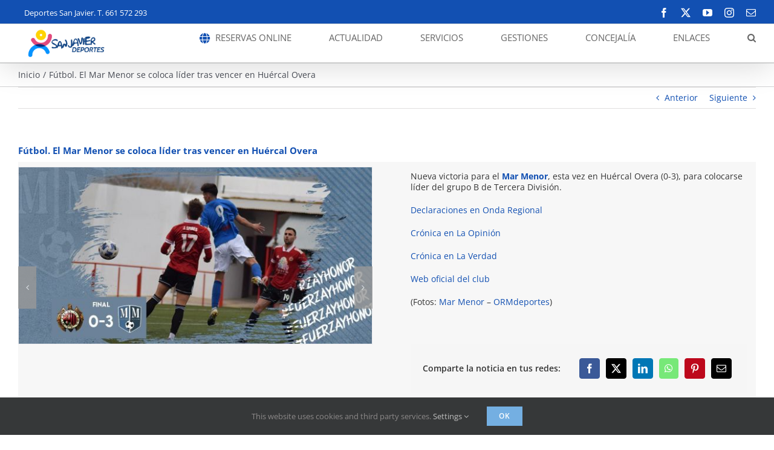

--- FILE ---
content_type: text/html; charset=UTF-8
request_url: https://deportes.sanjavier.es/2021/03/futbol-el-mar-menor-se-coloca-lider-tras-vencer-en-huercal-overa/
body_size: 21099
content:
<!DOCTYPE html>
<html class="avada-html-layout-wide avada-html-header-position-top" lang="es" prefix="og: http://ogp.me/ns# fb: http://ogp.me/ns/fb#">
<head>
	<meta http-equiv="X-UA-Compatible" content="IE=edge" />
	<meta http-equiv="Content-Type" content="text/html; charset=utf-8"/>
	<meta name="viewport" content="width=device-width, initial-scale=1" />
	<title>Fútbol. El Mar Menor se coloca líder tras vencer en Huércal Overa &#8211; San Javier Deportes</title>
<meta name='robots' content='max-image-preview:large' />
	<style>img:is([sizes="auto" i], [sizes^="auto," i]) { contain-intrinsic-size: 3000px 1500px }</style>
	<link rel="alternate" type="application/rss+xml" title="San Javier Deportes &raquo; Feed" href="https://deportes.sanjavier.es/feed/" />
<link rel="alternate" type="application/rss+xml" title="San Javier Deportes &raquo; Feed de los comentarios" href="https://deportes.sanjavier.es/comments/feed/" />
<link rel="alternate" type="text/calendar" title="San Javier Deportes &raquo; iCal Feed" href="https://deportes.sanjavier.es/eventos/?ical=1" />
					<link rel="shortcut icon" href="https://deportes.sanjavier.es/wordpress/wp-content/uploads/2020/06/favicon.png" type="image/x-icon" />
		
		
		
									<meta name="description" content="Nueva victoria para el Mar Menor, esta vez en Huércal Overa (0-3), para colocarse líder del grupo B de Tercera División.

Declaraciones en Onda Regional

Crónica en La Opinión

Crónica en La Verdad

Web oficial del club

(Fotos:"/>
				
		<meta property="og:locale" content="es_ES"/>
		<meta property="og:type" content="article"/>
		<meta property="og:site_name" content="San Javier Deportes"/>
		<meta property="og:title" content="  Fútbol. El Mar Menor se coloca líder tras vencer en Huércal Overa"/>
				<meta property="og:description" content="Nueva victoria para el Mar Menor, esta vez en Huércal Overa (0-3), para colocarse líder del grupo B de Tercera División.

Declaraciones en Onda Regional

Crónica en La Opinión

Crónica en La Verdad

Web oficial del club

(Fotos:"/>
				<meta property="og:url" content="https://deportes.sanjavier.es/2021/03/futbol-el-mar-menor-se-coloca-lider-tras-vencer-en-huercal-overa/"/>
										<meta property="article:published_time" content="2021-03-01T07:33:59+01:00"/>
							<meta property="article:modified_time" content="2021-03-02T07:15:06+01:00"/>
								<meta name="author" content="Pérez"/>
								<meta property="og:image" content="https://deportes.sanjavier.es/wordpress/wp-content/uploads/2021/03/mm3.jpg"/>
		<meta property="og:image:width" content="1024"/>
		<meta property="og:image:height" content="512"/>
		<meta property="og:image:type" content="image/jpeg"/>
				<script type="text/javascript">
/* <![CDATA[ */
window._wpemojiSettings = {"baseUrl":"https:\/\/s.w.org\/images\/core\/emoji\/16.0.1\/72x72\/","ext":".png","svgUrl":"https:\/\/s.w.org\/images\/core\/emoji\/16.0.1\/svg\/","svgExt":".svg","source":{"concatemoji":"https:\/\/deportes.sanjavier.es\/wordpress\/wp-includes\/js\/wp-emoji-release.min.js?ver=6.8.3"}};
/*! This file is auto-generated */
!function(s,n){var o,i,e;function c(e){try{var t={supportTests:e,timestamp:(new Date).valueOf()};sessionStorage.setItem(o,JSON.stringify(t))}catch(e){}}function p(e,t,n){e.clearRect(0,0,e.canvas.width,e.canvas.height),e.fillText(t,0,0);var t=new Uint32Array(e.getImageData(0,0,e.canvas.width,e.canvas.height).data),a=(e.clearRect(0,0,e.canvas.width,e.canvas.height),e.fillText(n,0,0),new Uint32Array(e.getImageData(0,0,e.canvas.width,e.canvas.height).data));return t.every(function(e,t){return e===a[t]})}function u(e,t){e.clearRect(0,0,e.canvas.width,e.canvas.height),e.fillText(t,0,0);for(var n=e.getImageData(16,16,1,1),a=0;a<n.data.length;a++)if(0!==n.data[a])return!1;return!0}function f(e,t,n,a){switch(t){case"flag":return n(e,"\ud83c\udff3\ufe0f\u200d\u26a7\ufe0f","\ud83c\udff3\ufe0f\u200b\u26a7\ufe0f")?!1:!n(e,"\ud83c\udde8\ud83c\uddf6","\ud83c\udde8\u200b\ud83c\uddf6")&&!n(e,"\ud83c\udff4\udb40\udc67\udb40\udc62\udb40\udc65\udb40\udc6e\udb40\udc67\udb40\udc7f","\ud83c\udff4\u200b\udb40\udc67\u200b\udb40\udc62\u200b\udb40\udc65\u200b\udb40\udc6e\u200b\udb40\udc67\u200b\udb40\udc7f");case"emoji":return!a(e,"\ud83e\udedf")}return!1}function g(e,t,n,a){var r="undefined"!=typeof WorkerGlobalScope&&self instanceof WorkerGlobalScope?new OffscreenCanvas(300,150):s.createElement("canvas"),o=r.getContext("2d",{willReadFrequently:!0}),i=(o.textBaseline="top",o.font="600 32px Arial",{});return e.forEach(function(e){i[e]=t(o,e,n,a)}),i}function t(e){var t=s.createElement("script");t.src=e,t.defer=!0,s.head.appendChild(t)}"undefined"!=typeof Promise&&(o="wpEmojiSettingsSupports",i=["flag","emoji"],n.supports={everything:!0,everythingExceptFlag:!0},e=new Promise(function(e){s.addEventListener("DOMContentLoaded",e,{once:!0})}),new Promise(function(t){var n=function(){try{var e=JSON.parse(sessionStorage.getItem(o));if("object"==typeof e&&"number"==typeof e.timestamp&&(new Date).valueOf()<e.timestamp+604800&&"object"==typeof e.supportTests)return e.supportTests}catch(e){}return null}();if(!n){if("undefined"!=typeof Worker&&"undefined"!=typeof OffscreenCanvas&&"undefined"!=typeof URL&&URL.createObjectURL&&"undefined"!=typeof Blob)try{var e="postMessage("+g.toString()+"("+[JSON.stringify(i),f.toString(),p.toString(),u.toString()].join(",")+"));",a=new Blob([e],{type:"text/javascript"}),r=new Worker(URL.createObjectURL(a),{name:"wpTestEmojiSupports"});return void(r.onmessage=function(e){c(n=e.data),r.terminate(),t(n)})}catch(e){}c(n=g(i,f,p,u))}t(n)}).then(function(e){for(var t in e)n.supports[t]=e[t],n.supports.everything=n.supports.everything&&n.supports[t],"flag"!==t&&(n.supports.everythingExceptFlag=n.supports.everythingExceptFlag&&n.supports[t]);n.supports.everythingExceptFlag=n.supports.everythingExceptFlag&&!n.supports.flag,n.DOMReady=!1,n.readyCallback=function(){n.DOMReady=!0}}).then(function(){return e}).then(function(){var e;n.supports.everything||(n.readyCallback(),(e=n.source||{}).concatemoji?t(e.concatemoji):e.wpemoji&&e.twemoji&&(t(e.twemoji),t(e.wpemoji)))}))}((window,document),window._wpemojiSettings);
/* ]]> */
</script>
<style id='wp-emoji-styles-inline-css' type='text/css'>

	img.wp-smiley, img.emoji {
		display: inline !important;
		border: none !important;
		box-shadow: none !important;
		height: 1em !important;
		width: 1em !important;
		margin: 0 0.07em !important;
		vertical-align: -0.1em !important;
		background: none !important;
		padding: 0 !important;
	}
</style>
<link rel='stylesheet' id='fusion-dynamic-css-css' href='https://deportes.sanjavier.es/wordpress/wp-content/uploads/fusion-styles/25bbb9f2afc441d62b78990dac5a64e0.min.css?ver=3.13.3' type='text/css' media='all' />
<script type="text/javascript" src="https://deportes.sanjavier.es/wordpress/wp-includes/js/jquery/jquery.min.js?ver=3.7.1" id="jquery-core-js"></script>
<script type="text/javascript" src="https://deportes.sanjavier.es/wordpress/wp-includes/js/jquery/jquery-migrate.min.js?ver=3.4.1" id="jquery-migrate-js"></script>
<link rel="https://api.w.org/" href="https://deportes.sanjavier.es/wp-json/" /><link rel="alternate" title="JSON" type="application/json" href="https://deportes.sanjavier.es/wp-json/wp/v2/posts/7920" /><link rel="EditURI" type="application/rsd+xml" title="RSD" href="https://deportes.sanjavier.es/wordpress/xmlrpc.php?rsd" />
<meta name="generator" content="WordPress 6.8.3" />
<link rel="canonical" href="https://deportes.sanjavier.es/2021/03/futbol-el-mar-menor-se-coloca-lider-tras-vencer-en-huercal-overa/" />
<link rel='shortlink' href='https://deportes.sanjavier.es/?p=7920' />
<link rel="alternate" title="oEmbed (JSON)" type="application/json+oembed" href="https://deportes.sanjavier.es/wp-json/oembed/1.0/embed?url=https%3A%2F%2Fdeportes.sanjavier.es%2F2021%2F03%2Ffutbol-el-mar-menor-se-coloca-lider-tras-vencer-en-huercal-overa%2F" />
<link rel="alternate" title="oEmbed (XML)" type="text/xml+oembed" href="https://deportes.sanjavier.es/wp-json/oembed/1.0/embed?url=https%3A%2F%2Fdeportes.sanjavier.es%2F2021%2F03%2Ffutbol-el-mar-menor-se-coloca-lider-tras-vencer-en-huercal-overa%2F&#038;format=xml" />
<meta name="tec-api-version" content="v1"><meta name="tec-api-origin" content="https://deportes.sanjavier.es"><link rel="alternate" href="https://deportes.sanjavier.es/wp-json/tribe/events/v1/" /><style type="text/css" id="css-fb-visibility">@media screen and (max-width: 640px){.fusion-no-small-visibility{display:none !important;}body .sm-text-align-center{text-align:center !important;}body .sm-text-align-left{text-align:left !important;}body .sm-text-align-right{text-align:right !important;}body .sm-flex-align-center{justify-content:center !important;}body .sm-flex-align-flex-start{justify-content:flex-start !important;}body .sm-flex-align-flex-end{justify-content:flex-end !important;}body .sm-mx-auto{margin-left:auto !important;margin-right:auto !important;}body .sm-ml-auto{margin-left:auto !important;}body .sm-mr-auto{margin-right:auto !important;}body .fusion-absolute-position-small{position:absolute;top:auto;width:100%;}.awb-sticky.awb-sticky-small{ position: sticky; top: var(--awb-sticky-offset,0); }}@media screen and (min-width: 641px) and (max-width: 1024px){.fusion-no-medium-visibility{display:none !important;}body .md-text-align-center{text-align:center !important;}body .md-text-align-left{text-align:left !important;}body .md-text-align-right{text-align:right !important;}body .md-flex-align-center{justify-content:center !important;}body .md-flex-align-flex-start{justify-content:flex-start !important;}body .md-flex-align-flex-end{justify-content:flex-end !important;}body .md-mx-auto{margin-left:auto !important;margin-right:auto !important;}body .md-ml-auto{margin-left:auto !important;}body .md-mr-auto{margin-right:auto !important;}body .fusion-absolute-position-medium{position:absolute;top:auto;width:100%;}.awb-sticky.awb-sticky-medium{ position: sticky; top: var(--awb-sticky-offset,0); }}@media screen and (min-width: 1025px){.fusion-no-large-visibility{display:none !important;}body .lg-text-align-center{text-align:center !important;}body .lg-text-align-left{text-align:left !important;}body .lg-text-align-right{text-align:right !important;}body .lg-flex-align-center{justify-content:center !important;}body .lg-flex-align-flex-start{justify-content:flex-start !important;}body .lg-flex-align-flex-end{justify-content:flex-end !important;}body .lg-mx-auto{margin-left:auto !important;margin-right:auto !important;}body .lg-ml-auto{margin-left:auto !important;}body .lg-mr-auto{margin-right:auto !important;}body .fusion-absolute-position-large{position:absolute;top:auto;width:100%;}.awb-sticky.awb-sticky-large{ position: sticky; top: var(--awb-sticky-offset,0); }}</style><style type="text/css" id="custom-background-css">
body.custom-background { background-color: #1e73be; }
</style>
			<script type="text/javascript">
			var doc = document.documentElement;
			doc.setAttribute( 'data-useragent', navigator.userAgent );
		</script>
		<!-- Global site tag (gtag.js) - Google Analytics -->
<script async src="https://www.googletagmanager.com/gtag/js?id=UA-5066701-29"></script>
<script>
  window.dataLayer = window.dataLayer || [];
  function gtag(){dataLayer.push(arguments);}
  gtag('js', new Date());

  gtag('config', 'UA-5066701-29');
</script>
	</head>

<body class="wp-singular post-template-default single single-post postid-7920 single-format-standard custom-background wp-theme-Avada tribe-no-js fusion-image-hovers fusion-pagination-sizing fusion-button_type-flat fusion-button_span-yes fusion-button_gradient-linear avada-image-rollover-circle-no avada-image-rollover-yes avada-image-rollover-direction-fade fusion-body ltr fusion-sticky-header no-mobile-sticky-header no-mobile-slidingbar avada-has-rev-slider-styles fusion-disable-outline fusion-sub-menu-slide mobile-logo-pos-left layout-wide-mode avada-has-boxed-modal-shadow-none layout-scroll-offset-full avada-has-zero-margin-offset-top fusion-top-header menu-text-align-center mobile-menu-design-modern fusion-hide-pagination-text fusion-header-layout-v2 avada-responsive avada-footer-fx-none avada-menu-highlight-style-bottombar fusion-search-form-clean fusion-main-menu-search-dropdown fusion-avatar-square avada-sticky-shrinkage avada-dropdown-styles avada-blog-layout-grid avada-blog-archive-layout-grid avada-ec-not-100-width avada-ec-meta-layout-disabled avada-header-shadow-yes avada-menu-icon-position-left avada-has-megamenu-shadow avada-has-mainmenu-dropdown-divider avada-has-pagetitle-bg-full avada-has-mobile-menu-search avada-has-main-nav-search-icon avada-has-breadcrumb-mobile-hidden avada-has-titlebar-bar_and_content avada-has-transparent-timeline_color avada-has-pagination-padding avada-flyout-menu-direction-top avada-ec-views-v2" data-awb-post-id="7920">
		<a class="skip-link screen-reader-text" href="#content">Saltar al contenido</a>

	<div id="boxed-wrapper">
		
		<div id="wrapper" class="fusion-wrapper">
			<div id="home" style="position:relative;top:-1px;"></div>
							
					
			<header class="fusion-header-wrapper fusion-header-shadow">
				<div class="fusion-header-v2 fusion-logo-alignment fusion-logo-left fusion-sticky-menu- fusion-sticky-logo- fusion-mobile-logo-1  fusion-mobile-menu-design-modern">
					
<div class="fusion-secondary-header">
	<div class="fusion-row">
					<div class="fusion-alignleft">
				<div class="fusion-contact-info"><span class="fusion-contact-info-phone-number">Deportes San Javier.    T. 661 572 293</span></div>			</div>
							<div class="fusion-alignright">
				<div class="fusion-social-links-header"><div class="fusion-social-networks"><div class="fusion-social-networks-wrapper"><a  class="fusion-social-network-icon fusion-tooltip fusion-facebook awb-icon-facebook" style data-placement="bottom" data-title="Facebook" data-toggle="tooltip" title="Facebook" href="https://www.facebook.com/sanjavierdeportes" target="_blank" rel="noreferrer"><span class="screen-reader-text">Facebook</span></a><a  class="fusion-social-network-icon fusion-tooltip fusion-twitter awb-icon-twitter" style data-placement="bottom" data-title="X" data-toggle="tooltip" title="X" href="https://twitter.com/PDMSanJavier" target="_blank" rel="noopener noreferrer"><span class="screen-reader-text">X</span></a><a  class="fusion-social-network-icon fusion-tooltip fusion-youtube awb-icon-youtube" style data-placement="bottom" data-title="YouTube" data-toggle="tooltip" title="YouTube" href="https://www.youtube.com/channel/UC0DCJDo6EuCxaqjVXirTczg/" target="_blank" rel="noopener noreferrer"><span class="screen-reader-text">YouTube</span></a><a  class="fusion-social-network-icon fusion-tooltip fusion-instagram awb-icon-instagram" style data-placement="bottom" data-title="Instagram" data-toggle="tooltip" title="Instagram" href="https://www.instagram.com/san_javier_deportes/" target="_blank" rel="noopener noreferrer"><span class="screen-reader-text">Instagram</span></a><a  class="fusion-social-network-icon fusion-tooltip fusion-mail awb-icon-mail" style data-placement="bottom" data-title="Correo electrónico" data-toggle="tooltip" title="Correo electrónico" href="mailto:&#100;&#101;p&#111;rte&#115;&#064;s&#097;n&#106;a&#118;&#105;e&#114;&#046;&#101;s" target="_self" rel="noopener noreferrer"><span class="screen-reader-text">Correo electrónico</span></a></div></div></div>			</div>
			</div>
</div>
<div class="fusion-header-sticky-height"></div>
<div class="fusion-header">
	<div class="fusion-row">
					<div class="fusion-logo" data-margin-top="0px" data-margin-bottom="0px" data-margin-left="0px" data-margin-right="0px">
			<a class="fusion-logo-link"  href="https://deportes.sanjavier.es/" >

						<!-- standard logo -->
			<img src="https://deportes.sanjavier.es/wordpress/wp-content/uploads/2020/04/logo_deportes_menu-min.png" srcset="https://deportes.sanjavier.es/wordpress/wp-content/uploads/2020/04/logo_deportes_menu-min.png 1x, https://deportes.sanjavier.es/wordpress/wp-content/uploads/2020/04/logo_deportes_retina.png 2x" width="138" height="63" style="max-height:63px;height:auto;" alt="San Javier Deportes Logo" data-retina_logo_url="https://deportes.sanjavier.es/wordpress/wp-content/uploads/2020/04/logo_deportes_retina.png" class="fusion-standard-logo" />

											<!-- mobile logo -->
				<img src="https://deportes.sanjavier.es/wordpress/wp-content/uploads/2020/04/logo_deportes_retina.png" srcset="https://deportes.sanjavier.es/wordpress/wp-content/uploads/2020/04/logo_deportes_retina.png 1x, https://deportes.sanjavier.es/wordpress/wp-content/uploads/2020/04/logo_deportes_retina.png 2x" width="691" height="313" style="max-height:313px;height:auto;" alt="San Javier Deportes Logo" data-retina_logo_url="https://deportes.sanjavier.es/wordpress/wp-content/uploads/2020/04/logo_deportes_retina.png" class="fusion-mobile-logo" />
			
					</a>
		</div>		<nav class="fusion-main-menu" aria-label="Menú principal"><ul id="menu-main-menu" class="fusion-menu"><li  id="menu-item-4119"  class="menu-item menu-item-type-custom menu-item-object-custom menu-item-4119"  data-item-id="4119"><a  target="_blank" rel="noopener noreferrer" href="https://aytosanjavier.deporsite.net/" class="fusion-flex-link fusion-bottombar-highlight"><span class="fusion-megamenu-icon"><i class="glyphicon fa-globe fas" aria-hidden="true"></i></span><span class="menu-text">RESERVAS ONLINE</span></a></li><li  id="menu-item-2539"  class="menu-item menu-item-type-custom menu-item-object-custom menu-item-has-children menu-item-2539 fusion-dropdown-menu"  data-item-id="2539"><a  href="#" class="fusion-bottombar-highlight"><span class="menu-text">ACTUALIDAD</span></a><ul class="sub-menu"><li  id="menu-item-23309"  class="menu-item menu-item-type-post_type menu-item-object-page current_page_parent menu-item-23309 fusion-dropdown-submenu" ><a  href="https://deportes.sanjavier.es/noticias/" class="fusion-bottombar-highlight"><span>Noticias</span></a></li><li  id="menu-item-3247"  class="menu-item menu-item-type-custom menu-item-object-custom menu-item-3247 fusion-dropdown-submenu" ><a  href="http://deportes.sanjavier.es/eventos/" class="fusion-bottombar-highlight"><span>Eventos</span></a></li><li  id="menu-item-1981"  class="menu-item menu-item-type-post_type menu-item-object-page menu-item-1981 fusion-dropdown-submenu" ><a  href="https://deportes.sanjavier.es/clubes-deportivos/" class="fusion-bottombar-highlight"><span>Clubes Deportivos</span></a></li><li  id="menu-item-1980"  class="menu-item menu-item-type-post_type menu-item-object-page menu-item-1980 fusion-dropdown-submenu" ><a  href="https://deportes.sanjavier.es/deportistas-destacados/" class="fusion-bottombar-highlight"><span>Deportistas destacados</span></a></li><li  id="menu-item-14083"  class="menu-item menu-item-type-custom menu-item-object-custom menu-item-14083 fusion-dropdown-submenu" ><a  href="http://deportes.sanjavier.es/wordpress/wp-content/uploads/2022/03/Tecnicos-Deportivos-Deportes-Marzo-2022.pdf" class="fusion-bottombar-highlight"><span>Nuestros Técnicos Deportivos</span></a></li><li  id="menu-item-2024"  class="menu-item menu-item-type-post_type menu-item-object-page menu-item-2024 fusion-dropdown-submenu" ><a  href="https://deportes.sanjavier.es/tablon-de-anuncios/" class="fusion-bottombar-highlight"><span>Tablón de Anuncios</span></a></li><li  id="menu-item-4723"  class="menu-item menu-item-type-custom menu-item-object-custom menu-item-has-children menu-item-4723 fusion-dropdown-submenu" ><a  href="#" class="fusion-bottombar-highlight"><span>Nuestras piscinas hoy</span></a><ul class="sub-menu"><li  id="menu-item-4822"  class="menu-item menu-item-type-custom menu-item-object-custom menu-item-4822" ><a  target="_blank" rel="noopener noreferrer" href="https://is.gd/verano_sanjavier" class="fusion-bottombar-highlight"><span>Piscina De Verano</span></a></li><li  id="menu-item-4821"  class="menu-item menu-item-type-custom menu-item-object-custom menu-item-4821" ><a  target="_blank" rel="noopener noreferrer" href="https://is.gd/climatizada_sanjavier" class="fusion-bottombar-highlight"><span>Piscina Climatizada</span></a></li></ul></li><li  id="menu-item-4812"  class="menu-item menu-item-type-custom menu-item-object-custom menu-item-4812 fusion-dropdown-submenu" ><a  target="_blank" rel="noopener noreferrer" href="https://yomequedoencasa-sanjavierdeportes.blogspot.com/?view=snapshot" class="fusion-bottombar-highlight"><span>Sesiones Online</span></a></li><li  id="menu-item-2647"  class="menu-item menu-item-type-post_type menu-item-object-page menu-item-2647 fusion-dropdown-submenu" ><a  href="https://deportes.sanjavier.es/agenda/galerias/" class="fusion-bottombar-highlight"><span>Galerías</span></a></li><li  id="menu-item-4337"  class="menu-item menu-item-type-post_type menu-item-object-page menu-item-4337 fusion-dropdown-submenu" ><a  href="https://deportes.sanjavier.es/archivo-de-noticias/" class="fusion-bottombar-highlight"><span>Archivo de noticias</span></a></li><li  id="menu-item-5109"  class="menu-item menu-item-type-post_type menu-item-object-page menu-item-5109 fusion-dropdown-submenu" ><a  href="https://deportes.sanjavier.es/lamanga/" class="fusion-bottombar-highlight"><span>Polideportivo de La Manga</span></a></li></ul></li><li  id="menu-item-2543"  class="menu-item menu-item-type-custom menu-item-object-custom menu-item-has-children menu-item-2543 fusion-dropdown-menu"  data-item-id="2543"><a  href="#" class="fusion-bottombar-highlight"><span class="menu-text">SERVICIOS</span></a><ul class="sub-menu"><li  id="menu-item-9336"  class="menu-item menu-item-type-post_type menu-item-object-page menu-item-9336 fusion-dropdown-submenu" ><a  href="https://deportes.sanjavier.es/alquiler-de-instalaciones-deportivas/" class="fusion-bottombar-highlight"><span>Alquiler de Instalaciones Deportivas</span></a></li><li  id="menu-item-6607"  class="menu-item menu-item-type-custom menu-item-object-custom menu-item-has-children menu-item-6607 fusion-dropdown-submenu" ><a  class="fusion-bottombar-highlight"><span>Actividades Deportivas</span></a><ul class="sub-menu"><li  id="menu-item-37714"  class="menu-item menu-item-type-post_type menu-item-object-page menu-item-37714" ><a  href="https://deportes.sanjavier.es/actividades-deportivas-principal-2025-2026/" class="fusion-bottombar-highlight"><span>Actividades Deportivas 2025-2026</span></a></li><li  id="menu-item-34064"  class="menu-item menu-item-type-post_type menu-item-object-page menu-item-34064" ><a  href="https://deportes.sanjavier.es/actividades-deportivas-verano-2025/" class="fusion-bottombar-highlight"><span>Actividades Deportivas Verano 2025</span></a></li></ul></li><li  id="menu-item-2031"  class="menu-item menu-item-type-post_type menu-item-object-page menu-item-2031 fusion-dropdown-submenu" ><a  href="https://deportes.sanjavier.es/programas-especificos/" class="fusion-bottombar-highlight"><span>Programas Específicos</span></a></li><li  id="menu-item-2029"  class="menu-item menu-item-type-post_type menu-item-object-page menu-item-2029 fusion-dropdown-submenu" ><a  href="https://deportes.sanjavier.es/deporte-escolar/" class="fusion-bottombar-highlight"><span>Deporte Escolar</span></a></li><li  id="menu-item-2028"  class="menu-item menu-item-type-post_type menu-item-object-page menu-item-2028 fusion-dropdown-submenu" ><a  href="https://deportes.sanjavier.es/programa-activa/" class="fusion-bottombar-highlight"><span>Programa Activa</span></a></li><li  id="menu-item-2027"  class="menu-item menu-item-type-post_type menu-item-object-page menu-item-2027 fusion-dropdown-submenu" ><a  href="https://deportes.sanjavier.es/programa-activa-ninos/" class="fusion-bottombar-highlight"><span>Programa Activa Familias</span></a></li><li  id="menu-item-2026"  class="menu-item menu-item-type-post_type menu-item-object-page menu-item-2026 fusion-dropdown-submenu" ><a  href="https://deportes.sanjavier.es/programa-citius-altius-fortius/" class="fusion-bottombar-highlight"><span>Programa Deportistas+</span></a></li><li  id="menu-item-2025"  class="menu-item menu-item-type-post_type menu-item-object-page menu-item-2025 fusion-dropdown-submenu" ><a  href="https://deportes.sanjavier.es/albergue-deportivo/" class="fusion-bottombar-highlight"><span>Albergue Deportivo</span></a></li><li  id="menu-item-2023"  class="menu-item menu-item-type-post_type menu-item-object-page menu-item-2023 fusion-dropdown-submenu" ><a  href="https://deportes.sanjavier.es/ludosport/" class="fusion-bottombar-highlight"><span>LudoSport</span></a></li><li  id="menu-item-2022"  class="menu-item menu-item-type-post_type menu-item-object-page menu-item-2022 fusion-dropdown-submenu" ><a  href="https://deportes.sanjavier.es/cafeteria/" class="fusion-bottombar-highlight"><span>Cafetería</span></a></li></ul></li><li  id="menu-item-2544"  class="menu-item menu-item-type-custom menu-item-object-custom menu-item-has-children menu-item-2544 fusion-dropdown-menu"  data-item-id="2544"><a  href="#" class="fusion-bottombar-highlight"><span class="menu-text">GESTIONES</span></a><ul class="sub-menu"><li  id="menu-item-2051"  class="menu-item menu-item-type-custom menu-item-object-custom menu-item-2051 fusion-dropdown-submenu" ><a  target="_blank" rel="noopener noreferrer" href="https://sede.sanjavier.es/sta/CarpetaPublic/doEvent?APP_CODE=STA&#038;PAGE_CODE=PTS_CATSERV&#038;medioPres=3" class="fusion-bottombar-highlight"><span>OFICINA ELECTRÓNICA</span></a></li><li  id="menu-item-2040"  class="menu-item menu-item-type-post_type menu-item-object-page menu-item-2040 fusion-dropdown-submenu" ><a  href="https://deportes.sanjavier.es/precios-publicos/" class="fusion-bottombar-highlight"><span>Precios Públicos</span></a></li><li  id="menu-item-2039"  class="menu-item menu-item-type-post_type menu-item-object-page menu-item-2039 fusion-dropdown-submenu" ><a  href="https://deportes.sanjavier.es/descargas/" class="fusion-bottombar-highlight"><span>Descargas</span></a></li><li  id="menu-item-2038"  class="menu-item menu-item-type-post_type menu-item-object-page menu-item-2038 fusion-dropdown-submenu" ><a  href="https://deportes.sanjavier.es/subvenciones/" class="fusion-bottombar-highlight"><span>Subvenciones</span></a></li></ul></li><li  id="menu-item-2559"  class="menu-item menu-item-type-custom menu-item-object-custom menu-item-has-children menu-item-2559 fusion-dropdown-menu"  data-item-id="2559"><a  href="#" class="fusion-bottombar-highlight"><span class="menu-text">CONCEJALÍA</span></a><ul class="sub-menu"><li  id="menu-item-2225"  class="menu-item menu-item-type-post_type menu-item-object-page menu-item-2225 fusion-dropdown-submenu" ><a  href="https://deportes.sanjavier.es/saluda-concejal/" class="fusion-bottombar-highlight"><span>Saluda Concejal</span></a></li><li  id="menu-item-14082"  class="menu-item menu-item-type-custom menu-item-object-custom menu-item-14082 fusion-dropdown-submenu" ><a  href="http://deportes.sanjavier.es/wordpress/wp-content/uploads/2022/03/Tecnicos-Deportivos-Deportes-Marzo-2022.pdf" class="fusion-bottombar-highlight"><span>Nuestros Técnicos Deportivos</span></a></li><li  id="menu-item-4854"  class="menu-item menu-item-type-post_type menu-item-object-page menu-item-4854 fusion-dropdown-submenu" ><a  href="https://deportes.sanjavier.es/horarios/" class="fusion-bottombar-highlight"><span>Horarios</span></a></li><li  id="menu-item-2068"  class="menu-item menu-item-type-post_type menu-item-object-page menu-item-2068 fusion-dropdown-submenu" ><a  href="https://deportes.sanjavier.es/instalaciones/" class="fusion-bottombar-highlight"><span>Instalaciones</span></a></li><li  id="menu-item-2224"  class="menu-item menu-item-type-post_type menu-item-object-page menu-item-2224 fusion-dropdown-submenu" ><a  href="https://deportes.sanjavier.es/normativa/" class="fusion-bottombar-highlight"><span>Normativa</span></a></li><li  id="menu-item-2226"  class="menu-item menu-item-type-post_type menu-item-object-page menu-item-2226 fusion-dropdown-submenu" ><a  href="https://deportes.sanjavier.es/contacto/" class="fusion-bottombar-highlight"><span>Contacto</span></a></li></ul></li><li  id="menu-item-4726"  class="menu-item menu-item-type-custom menu-item-object-custom menu-item-has-children menu-item-4726 fusion-dropdown-menu"  data-item-id="4726"><a  href="#" class="fusion-bottombar-highlight"><span class="menu-text">ENLACES</span></a><ul class="sub-menu"><li  id="menu-item-2547"  class="menu-item menu-item-type-custom menu-item-object-custom menu-item-has-children menu-item-2547 fusion-dropdown-submenu" ><a  href="https://www.sanjavier.es" class="fusion-bottombar-highlight"><span>AYUNTAMIENTO</span></a><ul class="sub-menu"><li  id="menu-item-2041"  class="menu-item menu-item-type-custom menu-item-object-custom menu-item-2041" ><a  target="_blank" rel="noopener noreferrer" href="http://www.sanjavier.es/es/ayuntamiento-el-gobierno" class="fusion-bottombar-highlight"><span>Gobierno</span></a></li><li  id="menu-item-2042"  class="menu-item menu-item-type-custom menu-item-object-custom menu-item-2042" ><a  target="_blank" rel="noopener noreferrer" href="http://www.sanjavier.es/es/ayuntamiento-presupuestos" class="fusion-bottombar-highlight"><span>Presupuestos</span></a></li><li  id="menu-item-2043"  class="menu-item menu-item-type-custom menu-item-object-custom menu-item-2043" ><a  target="_blank" rel="noopener noreferrer" href="http://www.sanjavier.es/es/ayuntamiento-planteamiento-urbanistico" class="fusion-bottombar-highlight"><span>Planteamiento Urbanistico</span></a></li><li  id="menu-item-2044"  class="menu-item menu-item-type-custom menu-item-object-custom menu-item-2044" ><a  target="_blank" rel="noopener noreferrer" href="http://www.sanjavier.es/es/ayuntamiento-organizacion-municipal" class="fusion-bottombar-highlight"><span>Organización Municipal</span></a></li><li  id="menu-item-2045"  class="menu-item menu-item-type-custom menu-item-object-custom menu-item-2045" ><a  target="_blank" rel="noopener noreferrer" href="http://www.sanjavier.es/es/ayuntamiento-normativas" class="fusion-bottombar-highlight"><span>Normativa</span></a></li><li  id="menu-item-2046"  class="menu-item menu-item-type-custom menu-item-object-custom menu-item-2046" ><a  target="_blank" rel="noopener noreferrer" href="http://www.sanjavier.es/es/ayuntamiento-como-llegar" class="fusion-bottombar-highlight"><span>Localización</span></a></li><li  id="menu-item-2047"  class="menu-item menu-item-type-custom menu-item-object-custom menu-item-2047" ><a  target="_blank" rel="noopener noreferrer" href="http://www.sanjavier.es/es/ayuntamiento-planes-y-proyectos" class="fusion-bottombar-highlight"><span>Planes y Proyectos</span></a></li><li  id="menu-item-2048"  class="menu-item menu-item-type-custom menu-item-object-custom menu-item-2048" ><a  target="_blank" rel="noopener noreferrer" href="http://www.sanjavier.es/es/ayuntamiento-edictos" class="fusion-bottombar-highlight"><span>Edictos</span></a></li><li  id="menu-item-2049"  class="menu-item menu-item-type-custom menu-item-object-custom menu-item-2049" ><a  target="_blank" rel="noopener noreferrer" href="http://www.sanjavier.es/es/seccion-24-contrataci-n" class="fusion-bottombar-highlight"><span>Perfil del Contratante</span></a></li><li  id="menu-item-2050"  class="menu-item menu-item-type-custom menu-item-object-custom menu-item-2050" ><a  target="_blank" rel="noopener noreferrer" href="http://www.sanjavier.es/es/ayuntamiento-empleo-publico" class="fusion-bottombar-highlight"><span>Empleo Público</span></a></li></ul></li><li  id="menu-item-4727"  class="menu-item menu-item-type-custom menu-item-object-custom menu-item-4727 fusion-dropdown-submenu" ><a  target="_blank" rel="noopener noreferrer" href="https://turismo.sanjavier.es" class="fusion-bottombar-highlight"><span>Turismo San Javier</span></a></li><li  id="menu-item-5104"  class="menu-item menu-item-type-custom menu-item-object-custom menu-item-5104 fusion-dropdown-submenu" ><a  target="_blank" rel="noopener noreferrer" href="http://deportes.sanjavier.es/lamanga/" class="fusion-bottombar-highlight"><span>Polideportivo de La Manga</span></a></li><li  id="menu-item-4785"  class="menu-item menu-item-type-custom menu-item-object-custom menu-item-4785 fusion-dropdown-submenu" ><a  target="_blank" rel="noopener noreferrer" href="https://www.um.es/web/ccdeporte/" class="fusion-bottombar-highlight"><span>Facultad CAFD</span></a></li><li  id="menu-item-4816"  class="menu-item menu-item-type-custom menu-item-object-custom menu-item-4816 fusion-dropdown-submenu" ><a  target="_blank" rel="noopener noreferrer" href="https://deportes.carm.es/" class="fusion-bottombar-highlight"><span>Deportes CARM</span></a></li><li  id="menu-item-4817"  class="menu-item menu-item-type-custom menu-item-object-custom menu-item-4817 fusion-dropdown-submenu" ><a  target="_blank" rel="noopener noreferrer" href="http://www.carm.es/web/pagina?IDCONTENIDO=55&#038;IDTIPO=140&#038;RASTRO=c$m" class="fusion-bottombar-highlight"><span>DGD</span></a></li><li  id="menu-item-4818"  class="menu-item menu-item-type-custom menu-item-object-custom menu-item-4818 fusion-dropdown-submenu" ><a  target="_blank" rel="noopener noreferrer" href="https://www.csd.gob.es/es" class="fusion-bottombar-highlight"><span>CSD</span></a></li><li  id="menu-item-4871"  class="menu-item menu-item-type-custom menu-item-object-custom menu-item-4871 fusion-dropdown-submenu" ><a  target="_blank" rel="noopener noreferrer" href="http://munideporte.com/" class="fusion-bottombar-highlight"><span>Munideporte</span></a></li><li  id="menu-item-4819"  class="menu-item menu-item-type-custom menu-item-object-custom menu-item-4819 fusion-dropdown-submenu" ><a  target="_blank" rel="noopener noreferrer" href="http://deportes.sanjavier.es/clubes-deportivos/" class="fusion-bottombar-highlight"><span>Clubes Deportivos</span></a></li><li  id="menu-item-4788"  class="menu-item menu-item-type-custom menu-item-object-custom menu-item-4788 fusion-dropdown-submenu" ><a  target="_blank" rel="noopener noreferrer" href="http://www.enmarmenor.com/enmm/" class="fusion-bottombar-highlight"><span>Estación Náutica Mar Menor</span></a></li><li  id="menu-item-4787"  class="menu-item menu-item-type-custom menu-item-object-custom menu-item-4787 fusion-dropdown-submenu" ><a  target="_blank" rel="noopener noreferrer" href="http://carmurcia.es" class="fusion-bottombar-highlight"><span>C.A.R. “Infanta Cristina”</span></a></li><li  id="menu-item-4790"  class="menu-item menu-item-type-custom menu-item-object-custom menu-item-4790 fusion-dropdown-submenu" ><a  target="_blank" rel="noopener noreferrer" href="https://ejercitodelaire.defensa.gob.es/EA/ejercitodelaire/es/organizacion/unidades/unidad/Academia-General-del-Aire-AGA/" class="fusion-bottombar-highlight"><span>Academia General del Aire</span></a></li><li  id="menu-item-4791"  class="menu-item menu-item-type-custom menu-item-object-custom menu-item-4791 fusion-dropdown-submenu" ><a  target="_blank" rel="noopener noreferrer" href="https://patrullaaguila.defensa.gob.es" class="fusion-bottombar-highlight"><span>Patrulla Águila</span></a></li><li  id="menu-item-4792"  class="menu-item menu-item-type-custom menu-item-object-custom menu-item-4792 fusion-dropdown-submenu" ><a  target="_blank" rel="noopener noreferrer" href="http://www.aemet.es/es/eltiempo/prediccion/municipios/san-javier-id30035" class="fusion-bottombar-highlight"><span>El Tiempo en San Javier</span></a></li></ul></li><li class="fusion-custom-menu-item fusion-main-menu-search"><a class="fusion-main-menu-icon" href="#" aria-label="Buscar" data-title="Buscar" title="Buscar" role="button" aria-expanded="false"></a><div class="fusion-custom-menu-item-contents">		<form role="search" class="searchform fusion-search-form  fusion-live-search fusion-search-form-clean" method="get" action="https://deportes.sanjavier.es/">
			<div class="fusion-search-form-content">

				
				<div class="fusion-search-field search-field">
					<label><span class="screen-reader-text">Buscar:</span>
													<input type="search" class="s fusion-live-search-input" name="s" id="fusion-live-search-input-0" autocomplete="off" placeholder="Buscar..." required aria-required="true" aria-label="Buscar..."/>
											</label>
				</div>
				<div class="fusion-search-button search-button">
					<input type="submit" class="fusion-search-submit searchsubmit" aria-label="Buscar" value="&#xf002;" />
										<div class="fusion-slider-loading"></div>
									</div>

				
			</div>


							<div class="fusion-search-results-wrapper"><div class="fusion-search-results"></div></div>
			
		</form>
		</div></li></ul></nav>	<div class="fusion-mobile-menu-icons">
							<a href="#" class="fusion-icon awb-icon-bars" aria-label="Alternar menú móvil" aria-expanded="false"></a>
		
					<a href="#" class="fusion-icon awb-icon-search" aria-label="Alternar búsqueda en móvil"></a>
		
		
			</div>

<nav class="fusion-mobile-nav-holder fusion-mobile-menu-text-align-left fusion-mobile-menu-indicator-hide" aria-label="Main Menu Mobile"></nav>

		
<div class="fusion-clearfix"></div>
<div class="fusion-mobile-menu-search">
			<form role="search" class="searchform fusion-search-form  fusion-live-search fusion-search-form-clean" method="get" action="https://deportes.sanjavier.es/">
			<div class="fusion-search-form-content">

				
				<div class="fusion-search-field search-field">
					<label><span class="screen-reader-text">Buscar:</span>
													<input type="search" class="s fusion-live-search-input" name="s" id="fusion-live-search-input-1" autocomplete="off" placeholder="Buscar..." required aria-required="true" aria-label="Buscar..."/>
											</label>
				</div>
				<div class="fusion-search-button search-button">
					<input type="submit" class="fusion-search-submit searchsubmit" aria-label="Buscar" value="&#xf002;" />
										<div class="fusion-slider-loading"></div>
									</div>

				
			</div>


							<div class="fusion-search-results-wrapper"><div class="fusion-search-results"></div></div>
			
		</form>
		</div>
			</div>
</div>
				</div>
				<div class="fusion-clearfix"></div>
			</header>
								
							<div id="sliders-container" class="fusion-slider-visibility">
					</div>
				
					
							
			<section class="avada-page-titlebar-wrapper" aria-label="Barra de título de la página">
	<div class="fusion-page-title-bar fusion-page-title-bar-none fusion-page-title-bar-right">
		<div class="fusion-page-title-row">
			<div class="fusion-page-title-wrapper">
				<div class="fusion-page-title-captions">

																							<h1 class="entry-title">Fútbol. El Mar Menor se coloca líder tras vencer en Huércal Overa</h1>

											
					
				</div>

															<div class="fusion-page-title-secondary">
							<nav class="fusion-breadcrumbs" aria-label="Breadcrumb"><ol class="awb-breadcrumb-list"><li class="fusion-breadcrumb-item awb-breadcrumb-sep awb-home" ><a href="https://deportes.sanjavier.es" class="fusion-breadcrumb-link"><span >Inicio</span></a></li><li class="fusion-breadcrumb-item"  aria-current="page"><span  class="breadcrumb-leaf">Fútbol. El Mar Menor se coloca líder tras vencer en Huércal Overa</span></li></ol></nav>						</div>
									
			</div>
		</div>
	</div>
</section>

						<main id="main" class="clearfix ">
				<div class="fusion-row" style="">

<section id="content" style="width: 100%;">
			<div class="single-navigation clearfix">
			<a href="https://deportes.sanjavier.es/2021/02/7900/" rel="prev">Anterior</a>			<a href="https://deportes.sanjavier.es/2021/03/atletismo-ruzafa-en-el-cto-de-espana-sub-23-de-campo-a-traves/" rel="next">Siguiente</a>		</div>
	
					<article id="post-7920" class="post post-7920 type-post status-publish format-standard has-post-thumbnail hentry category-noticias tag-futbol">
																		<h2 class="entry-title fusion-post-title">Fútbol. El Mar Menor se coloca líder tras vencer en Huércal Overa</h2>							
									
						<div class="post-content">
				<div class="fusion-fullwidth fullwidth-box fusion-builder-row-1 nonhundred-percent-fullwidth non-hundred-percent-height-scrolling" style="--awb-border-radius-top-left:0px;--awb-border-radius-top-right:0px;--awb-border-radius-bottom-right:0px;--awb-border-radius-bottom-left:0px;--awb-flex-wrap:wrap;" ><div class="fusion-builder-row fusion-row"><div class="fusion-layout-column fusion_builder_column fusion-builder-column-0 fusion_builder_column_1_2 1_2 fusion-one-half fusion-column-first" style="--awb-bg-size:cover;--awb-margin-top:0px;--awb-margin-bottom:0px;width:50%;width:calc(50% - ( ( 4% ) * 0.5 ) );margin-right: 4%;"><div class="fusion-column-wrapper fusion-column-has-shadow fusion-flex-column-wrapper-legacy"><div class="fusion-image-carousel fusion-image-carousel-auto fusion-image-carousel-1 lightbox-enabled fusion-carousel-border"><div class="awb-carousel awb-swiper awb-swiper-carousel awb-carousel--carousel awb-swiper-dots-position-bottom" data-layout="carousel" data-autoplay="yes" data-autoplayspeed="2500" data-autoplaypause="no" data-columns="1" data-columnsmedium="1" data-columnssmall="1" data-itemmargin="13" data-itemwidth="180" data-touchscroll="no" data-freemode="no" data-imagesize="auto" data-scrollitems="0" data-centeredslides="no" data-rotationangle="50" data-depth="100" data-speed="500" data-shadow="no" data-pagination="bullets" style="--awb-columns:1;--awb-border-width:1px;--awb-border-color:#e9eaee;"><div class="swiper-wrapper awb-image-carousel-wrapper fusion-flex-align-items-center"><div class="swiper-slide"><div class="fusion-carousel-item-wrapper"><div class="fusion-image-wrapper hover-type-none"><a data-rel="iLightbox[image_carousel_1]" data-title="mm3" aria-label="mm3" href="http://deportes.sanjavier.es/wordpress/wp-content/uploads/2021/03/mm3.jpg" target="_self"><img fetchpriority="high" decoding="async" width="1024" height="512" src="https://deportes.sanjavier.es/wordpress/wp-content/uploads/2021/03/mm3.jpg" class="attachment-full size-full lazyload" alt="" srcset="data:image/svg+xml,%3Csvg%20xmlns%3D%27http%3A%2F%2Fwww.w3.org%2F2000%2Fsvg%27%20width%3D%271024%27%20height%3D%27512%27%20viewBox%3D%270%200%201024%20512%27%3E%3Crect%20width%3D%271024%27%20height%3D%27512%27%20fill-opacity%3D%220%22%2F%3E%3C%2Fsvg%3E" data-orig-src="https://deportes.sanjavier.es/wordpress/wp-content/uploads/2021/03/mm3.jpg" data-srcset="https://deportes.sanjavier.es/wordpress/wp-content/uploads/2021/03/mm3-200x100.jpg 200w, https://deportes.sanjavier.es/wordpress/wp-content/uploads/2021/03/mm3-300x150.jpg 300w, https://deportes.sanjavier.es/wordpress/wp-content/uploads/2021/03/mm3-400x200.jpg 400w, https://deportes.sanjavier.es/wordpress/wp-content/uploads/2021/03/mm3-600x300.jpg 600w, https://deportes.sanjavier.es/wordpress/wp-content/uploads/2021/03/mm3-768x384.jpg 768w, https://deportes.sanjavier.es/wordpress/wp-content/uploads/2021/03/mm3-800x400.jpg 800w, https://deportes.sanjavier.es/wordpress/wp-content/uploads/2021/03/mm3.jpg 1024w" data-sizes="auto" /></a></div></div></div><div class="swiper-slide"><div class="fusion-carousel-item-wrapper"><div class="fusion-image-wrapper hover-type-none"><a data-rel="iLightbox[image_carousel_1]" data-title="mm2" aria-label="mm2" href="http://deportes.sanjavier.es/wordpress/wp-content/uploads/2021/03/mm2.jpg" target="_self"><img decoding="async" width="1657" height="1133" src="https://deportes.sanjavier.es/wordpress/wp-content/uploads/2021/03/mm2.jpg" class="attachment-full size-full lazyload" alt="" srcset="data:image/svg+xml,%3Csvg%20xmlns%3D%27http%3A%2F%2Fwww.w3.org%2F2000%2Fsvg%27%20width%3D%271657%27%20height%3D%271133%27%20viewBox%3D%270%200%201657%201133%27%3E%3Crect%20width%3D%271657%27%20height%3D%271133%27%20fill-opacity%3D%220%22%2F%3E%3C%2Fsvg%3E" data-orig-src="https://deportes.sanjavier.es/wordpress/wp-content/uploads/2021/03/mm2.jpg" data-srcset="https://deportes.sanjavier.es/wordpress/wp-content/uploads/2021/03/mm2-200x137.jpg 200w, https://deportes.sanjavier.es/wordpress/wp-content/uploads/2021/03/mm2-300x205.jpg 300w, https://deportes.sanjavier.es/wordpress/wp-content/uploads/2021/03/mm2-400x274.jpg 400w, https://deportes.sanjavier.es/wordpress/wp-content/uploads/2021/03/mm2-600x410.jpg 600w, https://deportes.sanjavier.es/wordpress/wp-content/uploads/2021/03/mm2-768x525.jpg 768w, https://deportes.sanjavier.es/wordpress/wp-content/uploads/2021/03/mm2-800x547.jpg 800w, https://deportes.sanjavier.es/wordpress/wp-content/uploads/2021/03/mm2-1024x700.jpg 1024w, https://deportes.sanjavier.es/wordpress/wp-content/uploads/2021/03/mm2-1200x821.jpg 1200w, https://deportes.sanjavier.es/wordpress/wp-content/uploads/2021/03/mm2-1536x1050.jpg 1536w, https://deportes.sanjavier.es/wordpress/wp-content/uploads/2021/03/mm2.jpg 1657w" data-sizes="auto" /></a></div></div></div><div class="swiper-slide"><div class="fusion-carousel-item-wrapper"><div class="fusion-image-wrapper hover-type-none"><a data-rel="iLightbox[image_carousel_1]" data-title="mm1" aria-label="mm1" href="http://deportes.sanjavier.es/wordpress/wp-content/uploads/2021/03/mm1.jpg" target="_self"><img decoding="async" width="1280" height="772" src="https://deportes.sanjavier.es/wordpress/wp-content/uploads/2021/03/mm1.jpg" class="attachment-full size-full lazyload" alt="" srcset="data:image/svg+xml,%3Csvg%20xmlns%3D%27http%3A%2F%2Fwww.w3.org%2F2000%2Fsvg%27%20width%3D%271280%27%20height%3D%27772%27%20viewBox%3D%270%200%201280%20772%27%3E%3Crect%20width%3D%271280%27%20height%3D%27772%27%20fill-opacity%3D%220%22%2F%3E%3C%2Fsvg%3E" data-orig-src="https://deportes.sanjavier.es/wordpress/wp-content/uploads/2021/03/mm1.jpg" data-srcset="https://deportes.sanjavier.es/wordpress/wp-content/uploads/2021/03/mm1-200x121.jpg 200w, https://deportes.sanjavier.es/wordpress/wp-content/uploads/2021/03/mm1-300x181.jpg 300w, https://deportes.sanjavier.es/wordpress/wp-content/uploads/2021/03/mm1-400x241.jpg 400w, https://deportes.sanjavier.es/wordpress/wp-content/uploads/2021/03/mm1-600x362.jpg 600w, https://deportes.sanjavier.es/wordpress/wp-content/uploads/2021/03/mm1-768x463.jpg 768w, https://deportes.sanjavier.es/wordpress/wp-content/uploads/2021/03/mm1-800x483.jpg 800w, https://deportes.sanjavier.es/wordpress/wp-content/uploads/2021/03/mm1-1024x618.jpg 1024w, https://deportes.sanjavier.es/wordpress/wp-content/uploads/2021/03/mm1-1200x724.jpg 1200w, https://deportes.sanjavier.es/wordpress/wp-content/uploads/2021/03/mm1.jpg 1280w" data-sizes="auto" /></a></div></div></div></div><div class="awb-swiper-button awb-swiper-button-prev"><i class="awb-icon-angle-left" aria-hidden="true"></i></div><div class="awb-swiper-button awb-swiper-button-next"><i class="awb-icon-angle-right" aria-hidden="true"></i></div></div></div><div class="fusion-clearfix"></div></div></div><div class="fusion-layout-column fusion_builder_column fusion-builder-column-1 fusion_builder_column_1_2 1_2 fusion-one-half fusion-column-last" style="--awb-padding-top:15px;--awb-padding-right:15px;--awb-padding-bottom:15px;--awb-padding-left:15px;--awb-bg-size:cover;--awb-margin-top:0px;--awb-margin-bottom:0px;width:50%;width:calc(50% - ( ( 4% ) * 0.5 ) );"><div class="fusion-column-wrapper fusion-column-has-shadow fusion-flex-column-wrapper-legacy"><div class="fusion-text fusion-text-1"><p>Nueva victoria para el <strong><a href="https://deportes.sanjavier.es/avada_portfolio/mar-menor-fc/?portfolioCats=6%2C147%2C14%2C16%2C18%2C150%2C160%2C154%2C144%2C161%2C145%2C146%2C25%2C141%2C140%2C26%2C156%2C155%2C142%2C148%2C44%2C28%2C29%2C31%2C32%2C51%2C33%2C34%2C143%2C159%2C43%2C38%2C162%2C39%2C157%2C41%2C98" target="_blank" rel="noopener">Mar Menor</a></strong>, esta vez en Huércal Overa (0-3), para colocarse líder del grupo B de Tercera División.</p>
<p><a href="https://www.orm.es/deportes/deportes-2021/huercal-overa-mar-menor-1/" target="_blank" rel="noopener">Declaraciones en Onda Regional</a></p>
<p><a href="https://www.laopiniondemurcia.es/deportes/2021/03/01/mar-menor-afianza-primer-puesto-36339934.html" target="_blank" rel="noopener">Crónica en La Opinión</a></p>
<p><a href="https://www.laverdad.es/deportes/futbol/menor-exhibe-hornillo-20210301002758-ntvo.html" target="_blank" rel="noopener">Crónica en La Verdad</a></p>
<p><a href="https://marmenorfc.com/" target="_blank" rel="noopener">Web oficial del club</a></p>
<p>(Fotos: <a href="https://twitter.com/marmenorfc" target="_blank" rel="noopener">Mar Menor</a> &#8211; <a href="https://twitter.com/ORMdeportes">ORMdeportes</a>)</p>
</div><div class="fusion-sharing-box fusion-sharing-box-1 boxed-icons has-taglines layout-floated layout-medium-floated layout-small-floated" style="background-color:#f6f6f6;--awb-layout:row;--awb-alignment-small:space-between;" data-title="Fútbol. El Mar Menor se coloca líder tras vencer en Huércal Overa" data-description="Nueva victoria para el Mar Menor, esta vez en Huércal Overa (0-3), para colocarse líder del grupo B de Tercera División.

Declaraciones en Onda Regional

Crónica en La Opinión

Crónica en La Verdad

Web oficial del club

(Fotos:" data-link="https://deportes.sanjavier.es/2021/03/futbol-el-mar-menor-se-coloca-lider-tras-vencer-en-huercal-overa/"><h4 class="tagline" style="color:#333333;">Comparte la noticia en tus redes:</h4><div class="fusion-social-networks sharingbox-shortcode-icon-wrapper sharingbox-shortcode-icon-wrapper-1 boxed-icons"><span><a href="https://www.facebook.com/sharer.php?u=https%3A%2F%2Fdeportes.sanjavier.es%2F2021%2F03%2Ffutbol-el-mar-menor-se-coloca-lider-tras-vencer-en-huercal-overa%2F&amp;t=F%C3%BAtbol.%20El%20Mar%20Menor%20se%20coloca%20l%C3%ADder%20tras%20vencer%20en%20Hu%C3%A9rcal%20Overa" target="_blank" rel="noreferrer" title="Facebook" aria-label="Facebook" data-placement="top" data-toggle="tooltip" data-title="Facebook"><i class="fusion-social-network-icon fusion-tooltip fusion-facebook awb-icon-facebook" style="color:#ffffff;background-color:#3b5998;border-color:#3b5998;border-radius:4px;" aria-hidden="true"></i></a></span><span><a href="https://x.com/intent/post?text=F%C3%BAtbol.%20El%20Mar%20Menor%20se%20coloca%20l%C3%ADder%20tras%20vencer%20en%20Hu%C3%A9rcal%20Overa&amp;url=https%3A%2F%2Fdeportes.sanjavier.es%2F2021%2F03%2Ffutbol-el-mar-menor-se-coloca-lider-tras-vencer-en-huercal-overa%2F" target="_blank" rel="noopener noreferrer" title="X" aria-label="X" data-placement="top" data-toggle="tooltip" data-title="X"><i class="fusion-social-network-icon fusion-tooltip fusion-twitter awb-icon-twitter" style="color:#ffffff;background-color:#000000;border-color:#000000;border-radius:4px;" aria-hidden="true"></i></a></span><span><a href="https://www.linkedin.com/shareArticle?mini=true&amp;url=https%3A%2F%2Fdeportes.sanjavier.es%2F2021%2F03%2Ffutbol-el-mar-menor-se-coloca-lider-tras-vencer-en-huercal-overa%2F&amp;title=F%C3%BAtbol.%20El%20Mar%20Menor%20se%20coloca%20l%C3%ADder%20tras%20vencer%20en%20Hu%C3%A9rcal%20Overa&amp;summary=Nueva%20victoria%20para%20el%20Mar%20Menor%2C%20esta%20vez%20en%20Hu%C3%A9rcal%20Overa%20%280-3%29%2C%20para%20colocarse%20l%C3%ADder%20del%20grupo%20B%20de%20Tercera%20Divisi%C3%B3n.%0D%0A%0D%0ADeclaraciones%20en%20Onda%20Regional%0D%0A%0D%0ACr%C3%B3nica%20en%20La%20Opini%C3%B3n%0D%0A%0D%0ACr%C3%B3nica%20en%20La%20Verdad%0D%0A%0D%0AWeb%20oficial%20del%20club%0D%0A%0D%0A%28Fotos%3A" target="_blank" rel="noopener noreferrer" title="LinkedIn" aria-label="LinkedIn" data-placement="top" data-toggle="tooltip" data-title="LinkedIn"><i class="fusion-social-network-icon fusion-tooltip fusion-linkedin awb-icon-linkedin" style="color:#ffffff;background-color:#0077b5;border-color:#0077b5;border-radius:4px;" aria-hidden="true"></i></a></span><span><a href="https://api.whatsapp.com/send?text=https%3A%2F%2Fdeportes.sanjavier.es%2F2021%2F03%2Ffutbol-el-mar-menor-se-coloca-lider-tras-vencer-en-huercal-overa%2F" target="_blank" rel="noopener noreferrer" title="WhatsApp" aria-label="WhatsApp" data-placement="top" data-toggle="tooltip" data-title="WhatsApp"><i class="fusion-social-network-icon fusion-tooltip fusion-whatsapp awb-icon-whatsapp" style="color:#ffffff;background-color:#77e878;border-color:#77e878;border-radius:4px;" aria-hidden="true"></i></a></span><span><a href="https://pinterest.com/pin/create/button/?url=https%3A%2F%2Fdeportes.sanjavier.es%2F2021%2F03%2Ffutbol-el-mar-menor-se-coloca-lider-tras-vencer-en-huercal-overa%2F&amp;description=Nueva%20victoria%20para%20el%20Mar%20Menor%2C%20esta%20vez%20en%20Hu%C3%A9rcal%20Overa%20%280-3%29%2C%20para%20colocarse%20l%C3%ADder%20del%20grupo%20B%20de%20Tercera%20Divisi%C3%B3n.%0D%0A%0D%0ADeclaraciones%20en%20Onda%20Regional%0D%0A%0D%0ACr%C3%B3nica%20en%20La%20Opini%C3%B3n%0D%0A%0D%0ACr%C3%B3nica%20en%20La%20Verdad%0D%0A%0D%0AWeb%20oficial%20del%20club%0D%0A%0D%0A%28Fotos%3A&amp;media=" target="_blank" rel="noopener noreferrer" title="Pinterest" aria-label="Pinterest" data-placement="top" data-toggle="tooltip" data-title="Pinterest"><i class="fusion-social-network-icon fusion-tooltip fusion-pinterest awb-icon-pinterest" style="color:#ffffff;background-color:#bd081c;border-color:#bd081c;border-radius:4px;" aria-hidden="true"></i></a></span><span><a href="mailto:?subject=F%C3%BAtbol.%20El%20Mar%20Menor%20se%20coloca%20l%C3%ADder%20tras%20vencer%20en%20Hu%C3%A9rcal%20Overa&amp;body=https%3A%2F%2Fdeportes.sanjavier.es%2F2021%2F03%2Ffutbol-el-mar-menor-se-coloca-lider-tras-vencer-en-huercal-overa%2F" target="_self" title="Correo electrónico" aria-label="Correo electrónico" data-placement="top" data-toggle="tooltip" data-title="Correo electrónico"><i class="fusion-social-network-icon fusion-tooltip fusion-mail awb-icon-mail" style="color:#ffffff;background-color:#000000;border-color:#000000;border-radius:4px;" aria-hidden="true"></i></a></span></div></div><div class="fusion-clearfix"></div></div></div></div></div>
							</div>

												<span class="vcard rich-snippet-hidden"><span class="fn"><a href="https://deportes.sanjavier.es/author/antonio/" title="Entradas de Pérez" rel="author">Pérez</a></span></span><span class="updated rich-snippet-hidden">2021-03-02T08:15:06+01:00</span>																								<section class="related-posts single-related-posts">
				<div class="fusion-title fusion-title-size-three sep-none fusion-sep-none" style="margin-top:0px;margin-bottom:30px;">
				<h3 class="title-heading-left" style="margin:0;">
					Artículos relacionados				</h3>
			</div>
			
	
	
	
					<div class="awb-carousel awb-swiper awb-swiper-carousel fusion-carousel-title-below-image" data-imagesize="auto" data-metacontent="yes" data-autoplay="no" data-touchscroll="no" data-columns="4" data-itemmargin="15px" data-itemwidth="180" data-scrollitems="">
		<div class="swiper-wrapper">
																		<div class="swiper-slide">
					<div class="fusion-carousel-item-wrapper">
						<div  class="fusion-image-wrapper" aria-haspopup="true">
				<img width="1242" height="1035" src="https://deportes.sanjavier.es/wordpress/wp-content/uploads/2026/01/Proyecto-Cambiar-tamano-de-imagen-2-2026-01-28T085122.866.png" class="attachment-full size-full lazyload wp-post-image" alt="" decoding="async" srcset="data:image/svg+xml,%3Csvg%20xmlns%3D%27http%3A%2F%2Fwww.w3.org%2F2000%2Fsvg%27%20width%3D%271242%27%20height%3D%271035%27%20viewBox%3D%270%200%201242%201035%27%3E%3Crect%20width%3D%271242%27%20height%3D%271035%27%20fill-opacity%3D%220%22%2F%3E%3C%2Fsvg%3E" data-orig-src="https://deportes.sanjavier.es/wordpress/wp-content/uploads/2026/01/Proyecto-Cambiar-tamano-de-imagen-2-2026-01-28T085122.866.png" data-srcset="https://deportes.sanjavier.es/wordpress/wp-content/uploads/2026/01/Proyecto-Cambiar-tamano-de-imagen-2-2026-01-28T085122.866-200x167.png 200w, https://deportes.sanjavier.es/wordpress/wp-content/uploads/2026/01/Proyecto-Cambiar-tamano-de-imagen-2-2026-01-28T085122.866-400x333.png 400w, https://deportes.sanjavier.es/wordpress/wp-content/uploads/2026/01/Proyecto-Cambiar-tamano-de-imagen-2-2026-01-28T085122.866-600x500.png 600w, https://deportes.sanjavier.es/wordpress/wp-content/uploads/2026/01/Proyecto-Cambiar-tamano-de-imagen-2-2026-01-28T085122.866-800x667.png 800w, https://deportes.sanjavier.es/wordpress/wp-content/uploads/2026/01/Proyecto-Cambiar-tamano-de-imagen-2-2026-01-28T085122.866-1200x1000.png 1200w, https://deportes.sanjavier.es/wordpress/wp-content/uploads/2026/01/Proyecto-Cambiar-tamano-de-imagen-2-2026-01-28T085122.866.png 1242w" data-sizes="auto" /><div class="fusion-rollover">
	<div class="fusion-rollover-content">

														<a class="fusion-rollover-link" href="https://deportes.sanjavier.es/2026/01/alerta-naranja-desde-hoy-miercoles-12h-suspendidas-actividades-al-aire-libre/">Alerta Naranja desde hoy miércoles 12h.: Suspendidas actividades al aire libre</a>
			
														
								
													<div class="fusion-rollover-sep"></div>
				
																		<a class="fusion-rollover-gallery" href="https://deportes.sanjavier.es/wordpress/wp-content/uploads/2026/01/Proyecto-Cambiar-tamano-de-imagen-2-2026-01-28T085122.866.png" data-options="" data-id="41860" data-rel="iLightbox[gallery]" data-title="Proyecto Cambiar tamaño de imagen-2 - 2026-01-28T085122.866" data-caption="">
						Galería					</a>
														
		
								
								
		
						<a class="fusion-link-wrapper" href="https://deportes.sanjavier.es/2026/01/alerta-naranja-desde-hoy-miercoles-12h-suspendidas-actividades-al-aire-libre/" aria-label="Alerta Naranja desde hoy miércoles 12h.: Suspendidas actividades al aire libre"></a>
	</div>
</div>
</div>
																				<h4 class="fusion-carousel-title">
								<a class="fusion-related-posts-title-link" href="https://deportes.sanjavier.es/2026/01/alerta-naranja-desde-hoy-miercoles-12h-suspendidas-actividades-al-aire-libre/" target="_self" title="Alerta Naranja desde hoy miércoles 12h.: Suspendidas actividades al aire libre">Alerta Naranja desde hoy miércoles 12h.: Suspendidas actividades al aire libre</a>
							</h4>

							<div class="fusion-carousel-meta">
								
								<span class="fusion-date">miércoles, 28 enero, 2026</span>

															</div><!-- fusion-carousel-meta -->
											</div><!-- fusion-carousel-item-wrapper -->
				</div>
															<div class="swiper-slide">
					<div class="fusion-carousel-item-wrapper">
						<div  class="fusion-image-wrapper" aria-haspopup="true">
				<img width="1242" height="1035" src="https://deportes.sanjavier.es/wordpress/wp-content/uploads/2026/01/Proyecto-Cambiar-tamano-de-imagen-2-2026-01-28T072905.507.png" class="attachment-full size-full lazyload wp-post-image" alt="" decoding="async" srcset="data:image/svg+xml,%3Csvg%20xmlns%3D%27http%3A%2F%2Fwww.w3.org%2F2000%2Fsvg%27%20width%3D%271242%27%20height%3D%271035%27%20viewBox%3D%270%200%201242%201035%27%3E%3Crect%20width%3D%271242%27%20height%3D%271035%27%20fill-opacity%3D%220%22%2F%3E%3C%2Fsvg%3E" data-orig-src="https://deportes.sanjavier.es/wordpress/wp-content/uploads/2026/01/Proyecto-Cambiar-tamano-de-imagen-2-2026-01-28T072905.507.png" data-srcset="https://deportes.sanjavier.es/wordpress/wp-content/uploads/2026/01/Proyecto-Cambiar-tamano-de-imagen-2-2026-01-28T072905.507-200x167.png 200w, https://deportes.sanjavier.es/wordpress/wp-content/uploads/2026/01/Proyecto-Cambiar-tamano-de-imagen-2-2026-01-28T072905.507-400x333.png 400w, https://deportes.sanjavier.es/wordpress/wp-content/uploads/2026/01/Proyecto-Cambiar-tamano-de-imagen-2-2026-01-28T072905.507-600x500.png 600w, https://deportes.sanjavier.es/wordpress/wp-content/uploads/2026/01/Proyecto-Cambiar-tamano-de-imagen-2-2026-01-28T072905.507-800x667.png 800w, https://deportes.sanjavier.es/wordpress/wp-content/uploads/2026/01/Proyecto-Cambiar-tamano-de-imagen-2-2026-01-28T072905.507-1200x1000.png 1200w, https://deportes.sanjavier.es/wordpress/wp-content/uploads/2026/01/Proyecto-Cambiar-tamano-de-imagen-2-2026-01-28T072905.507.png 1242w" data-sizes="auto" /><div class="fusion-rollover">
	<div class="fusion-rollover-content">

														<a class="fusion-rollover-link" href="https://deportes.sanjavier.es/2026/01/futbol-noa-gomez-jugadora-del-santiago-de-la-ribera-fc-convocada-por-la-federacion/">Fútbol. Noa Gómez, jugadora del Santiago de la Ribera FC, convocada por la Federación</a>
			
														
								
													<div class="fusion-rollover-sep"></div>
				
																		<a class="fusion-rollover-gallery" href="https://deportes.sanjavier.es/wordpress/wp-content/uploads/2026/01/Proyecto-Cambiar-tamano-de-imagen-2-2026-01-28T072905.507.png" data-options="" data-id="41855" data-rel="iLightbox[gallery]" data-title="Proyecto Cambiar tamaño de imagen-2 - 2026-01-28T072905.507" data-caption="">
						Galería					</a>
														
		
								
								
		
						<a class="fusion-link-wrapper" href="https://deportes.sanjavier.es/2026/01/futbol-noa-gomez-jugadora-del-santiago-de-la-ribera-fc-convocada-por-la-federacion/" aria-label="Fútbol. Noa Gómez, jugadora del Santiago de la Ribera FC, convocada por la Federación"></a>
	</div>
</div>
</div>
																				<h4 class="fusion-carousel-title">
								<a class="fusion-related-posts-title-link" href="https://deportes.sanjavier.es/2026/01/futbol-noa-gomez-jugadora-del-santiago-de-la-ribera-fc-convocada-por-la-federacion/" target="_self" title="Fútbol. Noa Gómez, jugadora del Santiago de la Ribera FC, convocada por la Federación">Fútbol. Noa Gómez, jugadora del Santiago de la Ribera FC, convocada por la Federación</a>
							</h4>

							<div class="fusion-carousel-meta">
								
								<span class="fusion-date">miércoles, 28 enero, 2026</span>

															</div><!-- fusion-carousel-meta -->
											</div><!-- fusion-carousel-item-wrapper -->
				</div>
															<div class="swiper-slide">
					<div class="fusion-carousel-item-wrapper">
						<div  class="fusion-image-wrapper" aria-haspopup="true">
				<img width="1242" height="1035" src="https://deportes.sanjavier.es/wordpress/wp-content/uploads/2026/01/Proyecto-Cambiar-tamano-de-imagen-2-2026-01-20T075813.753.png" class="attachment-full size-full lazyload wp-post-image" alt="" decoding="async" srcset="data:image/svg+xml,%3Csvg%20xmlns%3D%27http%3A%2F%2Fwww.w3.org%2F2000%2Fsvg%27%20width%3D%271242%27%20height%3D%271035%27%20viewBox%3D%270%200%201242%201035%27%3E%3Crect%20width%3D%271242%27%20height%3D%271035%27%20fill-opacity%3D%220%22%2F%3E%3C%2Fsvg%3E" data-orig-src="https://deportes.sanjavier.es/wordpress/wp-content/uploads/2026/01/Proyecto-Cambiar-tamano-de-imagen-2-2026-01-20T075813.753.png" data-srcset="https://deportes.sanjavier.es/wordpress/wp-content/uploads/2026/01/Proyecto-Cambiar-tamano-de-imagen-2-2026-01-20T075813.753-200x167.png 200w, https://deportes.sanjavier.es/wordpress/wp-content/uploads/2026/01/Proyecto-Cambiar-tamano-de-imagen-2-2026-01-20T075813.753-400x333.png 400w, https://deportes.sanjavier.es/wordpress/wp-content/uploads/2026/01/Proyecto-Cambiar-tamano-de-imagen-2-2026-01-20T075813.753-600x500.png 600w, https://deportes.sanjavier.es/wordpress/wp-content/uploads/2026/01/Proyecto-Cambiar-tamano-de-imagen-2-2026-01-20T075813.753-800x667.png 800w, https://deportes.sanjavier.es/wordpress/wp-content/uploads/2026/01/Proyecto-Cambiar-tamano-de-imagen-2-2026-01-20T075813.753-1200x1000.png 1200w, https://deportes.sanjavier.es/wordpress/wp-content/uploads/2026/01/Proyecto-Cambiar-tamano-de-imagen-2-2026-01-20T075813.753.png 1242w" data-sizes="auto" /><div class="fusion-rollover">
	<div class="fusion-rollover-content">

														<a class="fusion-rollover-link" href="https://deportes.sanjavier.es/2026/01/patinaje-el-7-de-febrero-el-talento-la-tecnica-y-la-creatividad-ruedan-en-el-polideportivo/">Patinaje. El 7 de febrero, el talento, la técnica y la creatividad ruedan en el Polideportivo</a>
			
														
								
													<div class="fusion-rollover-sep"></div>
				
																		<a class="fusion-rollover-gallery" href="https://deportes.sanjavier.es/wordpress/wp-content/uploads/2026/01/Proyecto-Cambiar-tamano-de-imagen-2-2026-01-20T075813.753.png" data-options="" data-id="41721" data-rel="iLightbox[gallery]" data-title="Proyecto Cambiar tamaño de imagen-2 - 2026-01-20T075813.753" data-caption="">
						Galería					</a>
														
		
								
								
		
						<a class="fusion-link-wrapper" href="https://deportes.sanjavier.es/2026/01/patinaje-el-7-de-febrero-el-talento-la-tecnica-y-la-creatividad-ruedan-en-el-polideportivo/" aria-label="Patinaje. El 7 de febrero, el talento, la técnica y la creatividad ruedan en el Polideportivo"></a>
	</div>
</div>
</div>
																				<h4 class="fusion-carousel-title">
								<a class="fusion-related-posts-title-link" href="https://deportes.sanjavier.es/2026/01/patinaje-el-7-de-febrero-el-talento-la-tecnica-y-la-creatividad-ruedan-en-el-polideportivo/" target="_self" title="Patinaje. El 7 de febrero, el talento, la técnica y la creatividad ruedan en el Polideportivo">Patinaje. El 7 de febrero, el talento, la técnica y la creatividad ruedan en el Polideportivo</a>
							</h4>

							<div class="fusion-carousel-meta">
								
								<span class="fusion-date">miércoles, 28 enero, 2026</span>

															</div><!-- fusion-carousel-meta -->
											</div><!-- fusion-carousel-item-wrapper -->
				</div>
															<div class="swiper-slide">
					<div class="fusion-carousel-item-wrapper">
						<div  class="fusion-image-wrapper" aria-haspopup="true">
				<img width="1242" height="1035" src="https://deportes.sanjavier.es/wordpress/wp-content/uploads/2026/01/Proyecto-Cambiar-tamano-de-imagen-2-2026-01-27T133734.786.png" class="attachment-full size-full lazyload wp-post-image" alt="" decoding="async" srcset="data:image/svg+xml,%3Csvg%20xmlns%3D%27http%3A%2F%2Fwww.w3.org%2F2000%2Fsvg%27%20width%3D%271242%27%20height%3D%271035%27%20viewBox%3D%270%200%201242%201035%27%3E%3Crect%20width%3D%271242%27%20height%3D%271035%27%20fill-opacity%3D%220%22%2F%3E%3C%2Fsvg%3E" data-orig-src="https://deportes.sanjavier.es/wordpress/wp-content/uploads/2026/01/Proyecto-Cambiar-tamano-de-imagen-2-2026-01-27T133734.786.png" data-srcset="https://deportes.sanjavier.es/wordpress/wp-content/uploads/2026/01/Proyecto-Cambiar-tamano-de-imagen-2-2026-01-27T133734.786-200x167.png 200w, https://deportes.sanjavier.es/wordpress/wp-content/uploads/2026/01/Proyecto-Cambiar-tamano-de-imagen-2-2026-01-27T133734.786-400x333.png 400w, https://deportes.sanjavier.es/wordpress/wp-content/uploads/2026/01/Proyecto-Cambiar-tamano-de-imagen-2-2026-01-27T133734.786-600x500.png 600w, https://deportes.sanjavier.es/wordpress/wp-content/uploads/2026/01/Proyecto-Cambiar-tamano-de-imagen-2-2026-01-27T133734.786-800x667.png 800w, https://deportes.sanjavier.es/wordpress/wp-content/uploads/2026/01/Proyecto-Cambiar-tamano-de-imagen-2-2026-01-27T133734.786-1200x1000.png 1200w, https://deportes.sanjavier.es/wordpress/wp-content/uploads/2026/01/Proyecto-Cambiar-tamano-de-imagen-2-2026-01-27T133734.786.png 1242w" data-sizes="auto" /><div class="fusion-rollover">
	<div class="fusion-rollover-content">

														<a class="fusion-rollover-link" href="https://deportes.sanjavier.es/2026/01/atletismo-el-vive-sj-en-la-i-jornada-sub14-cto-regional-sub23-control-sub18-a-absoluto/">Atletismo. El Vive SJ en la I Jornada Sub14 &#8211; Cto. Regional Sub23 &#8211; Control Sub18 A Absoluto</a>
			
														
								
													<div class="fusion-rollover-sep"></div>
				
																		<a class="fusion-rollover-gallery" href="https://deportes.sanjavier.es/wordpress/wp-content/uploads/2026/01/Proyecto-Cambiar-tamano-de-imagen-2-2026-01-27T133734.786.png" data-options="" data-id="41849" data-rel="iLightbox[gallery]" data-title="Proyecto Cambiar tamaño de imagen-2 - 2026-01-27T133734.786" data-caption="">
						Galería					</a>
														
		
								
								
		
						<a class="fusion-link-wrapper" href="https://deportes.sanjavier.es/2026/01/atletismo-el-vive-sj-en-la-i-jornada-sub14-cto-regional-sub23-control-sub18-a-absoluto/" aria-label="Atletismo. El Vive SJ en la I Jornada Sub14 &#8211; Cto. Regional Sub23 &#8211; Control Sub18 A Absoluto"></a>
	</div>
</div>
</div>
																				<h4 class="fusion-carousel-title">
								<a class="fusion-related-posts-title-link" href="https://deportes.sanjavier.es/2026/01/atletismo-el-vive-sj-en-la-i-jornada-sub14-cto-regional-sub23-control-sub18-a-absoluto/" target="_self" title="Atletismo. El Vive SJ en la I Jornada Sub14 &#8211; Cto. Regional Sub23 &#8211; Control Sub18 A Absoluto">Atletismo. El Vive SJ en la I Jornada Sub14 &#8211; Cto. Regional Sub23 &#8211; Control Sub18 A Absoluto</a>
							</h4>

							<div class="fusion-carousel-meta">
								
								<span class="fusion-date">martes, 27 enero, 2026</span>

															</div><!-- fusion-carousel-meta -->
											</div><!-- fusion-carousel-item-wrapper -->
				</div>
					</div><!-- swiper-wrapper -->
				<div class="awb-swiper-button awb-swiper-button-prev"><i class="awb-icon-angle-left"></i></div><div class="awb-swiper-button awb-swiper-button-next"><i class="awb-icon-angle-right"></i></div>	</div><!-- fusion-carousel -->
</section><!-- related-posts -->


																	</article>
	</section>
						
					</div>  <!-- fusion-row -->
				</main>  <!-- #main -->
				
				
								
					
		<div class="fusion-footer">
					
	<footer class="fusion-footer-widget-area fusion-widget-area">
		<div class="fusion-row">
			<div class="fusion-columns fusion-columns-4 fusion-widget-area">
				
																									<div class="fusion-column col-lg-3 col-md-3 col-sm-3">
							<section id="custom_html-6" class="widget_text fusion-footer-widget-column widget widget_custom_html" style="border-style: solid;border-color:transparent;border-width:0px;"><div class="textwidget custom-html-widget"><p style="margin: 0px 0 35px 0;"><img src="http://deportes.sanjavier.es/wordpress/wp-content/uploads/2020/04/logo-PDMSJ-blanco.png" alt="" width="277" height="125" /></p>
<ul style="--awb-size:15px;--awb-iconcolor:#fff;--awb-line-height:25.5px;--awb-icon-width:25.5px;--awb-icon-height:25.5px;--awb-icon-margin:10.5px;--awb-content-margin:36px;" class="fusion-checklist fusion-checklist-1 fusion-checklist-default type-icons">
<li class="fusion-li-item" style=""><span class="icon-wrapper circle-no"><i class="fusion-li-icon fa fa-home" aria-hidden="true"></i></span><div class="fusion-li-item-content">
<p>Polideportivo Municipal de San Javier<br />
Explanada Mariano Rojas, 1<br />
30730 - San Javier (Murcia)</p>
</div></li>
<li class="fusion-li-item" style=""><span class="icon-wrapper circle-no"><i class="fusion-li-icon fa fa-phone" aria-hidden="true"></i></span><div class="fusion-li-item-content">661 572 293</div></li>
<li class="fusion-li-item" style=""><span class="icon-wrapper circle-no"><i class="fusion-li-icon fa fa-envelope-o" aria-hidden="true"></i></span><div class="fusion-li-item-content"><a style="padding: 0;border-bottom: none" href="mailto:deportes@sanjavier.es">deportes@sanjavier.es</a></div></li><li class="fusion-li-item" style=""><span class="icon-wrapper circle-no"><i class="fusion-li-icon fa fa-clock-o" aria-hidden="true"></i></span><div class="fusion-li-item-content">Lunes - Viernes: 8:00 - 23:00 
Sábados 8:00-22:00
Domingos 9:00-22:00</div></li></ul></div><div style="clear:both;"></div></section>																					</div>
																										<div class="fusion-column col-lg-3 col-md-3 col-sm-3">
							<section id="text-18" class="fusion-footer-widget-column widget widget_text" style="border-style: solid;border-color:transparent;border-width:0px;"><h4 class="widget-title">AYÚDANOS A MEJORAR</h4>			<div class="textwidget"><p>Contacta con nosotros para resolver cualquier duda acerca de la Concejalía de Deportes. Con tu ayuda nuestra gestión mejora. Gracias</p>
<p><a href="http://deportes.sanjavier.es/wordpress/contacto/"><strong>Contacta con nosotros</strong></a></p>
</div>
		<div style="clear:both;"></div></section>																					</div>
																										<div class="fusion-column col-lg-3 col-md-3 col-sm-3">
							<style type="text/css" data-id="custom_html-3">@media (max-width: 1000px){#custom_html-3{text-align:center !important;}}</style><section id="custom_html-3" class="widget_text fusion-widget-mobile-align-center fusion-widget-align-center fusion-footer-widget-column widget widget_custom_html" style="background-color: #f7f7f7;border-style: solid;text-align: center;border-color:transparent;border-width:0px;"><div class="textwidget custom-html-widget">[wpgmza id="1"]</div><div style="clear:both;"></div></section>																					</div>
																										<div class="fusion-column fusion-column-last col-lg-3 col-md-3 col-sm-3">
							<style type="text/css" data-id="media_image-10">@media (max-width: 1000px){#media_image-10{text-align:center !important;}}</style><section id="media_image-10" class="fusion-widget-mobile-align-center fusion-widget-align-center fusion-footer-widget-column widget widget_media_image" style="border-style: solid;text-align: center;border-color:transparent;border-width:0px;"><a href="https://www.sanjavier.es/es"><img width="311" height="81" src="https://deportes.sanjavier.es/wordpress/wp-content/uploads/2020/05/logo-sJavier-1.png" class="image wp-image-4262  attachment-full size-full lazyload" alt="" style="max-width: 100%; height: auto;" decoding="async" srcset="data:image/svg+xml,%3Csvg%20xmlns%3D%27http%3A%2F%2Fwww.w3.org%2F2000%2Fsvg%27%20width%3D%27311%27%20height%3D%2781%27%20viewBox%3D%270%200%20311%2081%27%3E%3Crect%20width%3D%27311%27%20height%3D%2781%27%20fill-opacity%3D%220%22%2F%3E%3C%2Fsvg%3E" data-orig-src="https://deportes.sanjavier.es/wordpress/wp-content/uploads/2020/05/logo-sJavier-1.png" data-srcset="https://deportes.sanjavier.es/wordpress/wp-content/uploads/2020/05/logo-sJavier-1-200x52.png 200w, https://deportes.sanjavier.es/wordpress/wp-content/uploads/2020/05/logo-sJavier-1-300x78.png 300w, https://deportes.sanjavier.es/wordpress/wp-content/uploads/2020/05/logo-sJavier-1.png 311w" data-sizes="auto" /></a><div style="clear:both;"></div></section>																					</div>
																											
				<div class="fusion-clearfix"></div>
			</div> <!-- fusion-columns -->
		</div> <!-- fusion-row -->
	</footer> <!-- fusion-footer-widget-area -->

	
	<footer id="footer" class="fusion-footer-copyright-area">
		<div class="fusion-row">
			<div class="fusion-copyright-content">

				<div class="fusion-copyright-notice">
		<div>
		<a href="mailto:deportes@sanjavier.es">
deportes@sanjavier.es</a>   |   T.968 57 31 05	</div>
</div>
<div class="fusion-social-links-footer">
	<div class="fusion-social-networks"><div class="fusion-social-networks-wrapper"><a  class="fusion-social-network-icon fusion-tooltip fusion-facebook awb-icon-facebook" style data-placement="top" data-title="Facebook" data-toggle="tooltip" title="Facebook" href="https://www.facebook.com/sanjavierdeportes" target="_blank" rel="noreferrer"><span class="screen-reader-text">Facebook</span></a><a  class="fusion-social-network-icon fusion-tooltip fusion-twitter awb-icon-twitter" style data-placement="top" data-title="X" data-toggle="tooltip" title="X" href="https://twitter.com/PDMSanJavier" target="_blank" rel="noopener noreferrer"><span class="screen-reader-text">X</span></a><a  class="fusion-social-network-icon fusion-tooltip fusion-youtube awb-icon-youtube" style data-placement="top" data-title="YouTube" data-toggle="tooltip" title="YouTube" href="https://www.youtube.com/channel/UC0DCJDo6EuCxaqjVXirTczg/" target="_blank" rel="noopener noreferrer"><span class="screen-reader-text">YouTube</span></a><a  class="fusion-social-network-icon fusion-tooltip fusion-instagram awb-icon-instagram" style data-placement="top" data-title="Instagram" data-toggle="tooltip" title="Instagram" href="https://www.instagram.com/san_javier_deportes/" target="_blank" rel="noopener noreferrer"><span class="screen-reader-text">Instagram</span></a><a  class="fusion-social-network-icon fusion-tooltip fusion-mail awb-icon-mail" style data-placement="top" data-title="Correo electrónico" data-toggle="tooltip" title="Correo electrónico" href="mailto:&#100;e&#112;or&#116;e&#115;&#064;&#115;&#097;&#110;&#106;avier.es" target="_self" rel="noopener noreferrer"><span class="screen-reader-text">Correo electrónico</span></a></div></div></div>

			</div> <!-- fusion-fusion-copyright-content -->
		</div> <!-- fusion-row -->
	</footer> <!-- #footer -->
		</div> <!-- fusion-footer -->

		
																</div> <!-- wrapper -->
		</div> <!-- #boxed-wrapper -->
				<a class="fusion-one-page-text-link fusion-page-load-link" tabindex="-1" href="#" aria-hidden="true">Page load link</a>

		<div class="avada-footer-scripts">
			<script type="text/javascript">var fusionNavIsCollapsed=function(e){var t,n;window.innerWidth<=e.getAttribute("data-breakpoint")?(e.classList.add("collapse-enabled"),e.classList.remove("awb-menu_desktop"),e.classList.contains("expanded")||window.dispatchEvent(new CustomEvent("fusion-mobile-menu-collapsed",{detail:{nav:e}})),(n=e.querySelectorAll(".menu-item-has-children.expanded")).length&&n.forEach((function(e){e.querySelector(".awb-menu__open-nav-submenu_mobile").setAttribute("aria-expanded","false")}))):(null!==e.querySelector(".menu-item-has-children.expanded .awb-menu__open-nav-submenu_click")&&e.querySelector(".menu-item-has-children.expanded .awb-menu__open-nav-submenu_click").click(),e.classList.remove("collapse-enabled"),e.classList.add("awb-menu_desktop"),null!==e.querySelector(".awb-menu__main-ul")&&e.querySelector(".awb-menu__main-ul").removeAttribute("style")),e.classList.add("no-wrapper-transition"),clearTimeout(t),t=setTimeout(()=>{e.classList.remove("no-wrapper-transition")},400),e.classList.remove("loading")},fusionRunNavIsCollapsed=function(){var e,t=document.querySelectorAll(".awb-menu");for(e=0;e<t.length;e++)fusionNavIsCollapsed(t[e])};function avadaGetScrollBarWidth(){var e,t,n,l=document.createElement("p");return l.style.width="100%",l.style.height="200px",(e=document.createElement("div")).style.position="absolute",e.style.top="0px",e.style.left="0px",e.style.visibility="hidden",e.style.width="200px",e.style.height="150px",e.style.overflow="hidden",e.appendChild(l),document.body.appendChild(e),t=l.offsetWidth,e.style.overflow="scroll",t==(n=l.offsetWidth)&&(n=e.clientWidth),document.body.removeChild(e),jQuery("html").hasClass("awb-scroll")&&10<t-n?10:t-n}fusionRunNavIsCollapsed(),window.addEventListener("fusion-resize-horizontal",fusionRunNavIsCollapsed);</script><script type="speculationrules">
{"prefetch":[{"source":"document","where":{"and":[{"href_matches":"\/*"},{"not":{"href_matches":["\/wordpress\/wp-*.php","\/wordpress\/wp-admin\/*","\/wordpress\/wp-content\/uploads\/*","\/wordpress\/wp-content\/*","\/wordpress\/wp-content\/plugins\/*","\/wordpress\/wp-content\/themes\/Avada\/*","\/*\\?(.+)"]}},{"not":{"selector_matches":"a[rel~=\"nofollow\"]"}},{"not":{"selector_matches":".no-prefetch, .no-prefetch a"}}]},"eagerness":"conservative"}]}
</script>
		<script>
		( function ( body ) {
			'use strict';
			body.className = body.className.replace( /\btribe-no-js\b/, 'tribe-js' );
		} )( document.body );
		</script>
		<script> /* <![CDATA[ */var tribe_l10n_datatables = {"aria":{"sort_ascending":": activate to sort column ascending","sort_descending":": activate to sort column descending"},"length_menu":"Show _MENU_ entries","empty_table":"No data available in table","info":"Showing _START_ to _END_ of _TOTAL_ entries","info_empty":"Showing 0 to 0 of 0 entries","info_filtered":"(filtered from _MAX_ total entries)","zero_records":"No matching records found","search":"Search:","all_selected_text":"All items on this page were selected. ","select_all_link":"Select all pages","clear_selection":"Clear Selection.","pagination":{"all":"All","next":"Next","previous":"Previous"},"select":{"rows":{"0":"","_":": Selected %d rows","1":": Selected 1 row"}},"datepicker":{"dayNames":["domingo","lunes","martes","mi\u00e9rcoles","jueves","viernes","s\u00e1bado"],"dayNamesShort":["Dom","Lun","Mar","Mi\u00e9","Jue","Vie","S\u00e1b"],"dayNamesMin":["D","L","M","X","J","V","S"],"monthNames":["enero","febrero","marzo","abril","mayo","junio","julio","agosto","septiembre","octubre","noviembre","diciembre"],"monthNamesShort":["enero","febrero","marzo","abril","mayo","junio","julio","agosto","septiembre","octubre","noviembre","diciembre"],"monthNamesMin":["Ene","Feb","Mar","Abr","May","Jun","Jul","Ago","Sep","Oct","Nov","Dic"],"nextText":"Next","prevText":"Prev","currentText":"Today","closeText":"Done","today":"Today","clear":"Clear"}};/* ]]> */ </script><div class="fusion-privacy-bar fusion-privacy-bar-bottom">
	<div class="fusion-privacy-bar-main">
		<span>This website uses cookies and third party services.							<a href="#" class="fusion-privacy-bar-learn-more">Settings <i class="awb-icon-angle-down" aria-hidden="true"></i></a>
					</span>
		<a href="#" class="fusion-privacy-bar-acceptance fusion-button fusion-button-default fusion-button-default-size fusion-button-span-no" data-alt-text="Update Settings" data-orig-text="Ok">
			Ok		</a>
			</div>
		<div class="fusion-privacy-bar-full">
		<div class="fusion-row">
			<div class="fusion-columns row fusion-columns-1 columns columns-1">
								<div class="fusion-column col-lg-12 col-md-12 col-sm-12">
					
					
					
				</div>
							</div>
		</div>
	</div>
	</div>
<style id='global-styles-inline-css' type='text/css'>
:root{--wp--preset--aspect-ratio--square: 1;--wp--preset--aspect-ratio--4-3: 4/3;--wp--preset--aspect-ratio--3-4: 3/4;--wp--preset--aspect-ratio--3-2: 3/2;--wp--preset--aspect-ratio--2-3: 2/3;--wp--preset--aspect-ratio--16-9: 16/9;--wp--preset--aspect-ratio--9-16: 9/16;--wp--preset--color--black: #000000;--wp--preset--color--cyan-bluish-gray: #abb8c3;--wp--preset--color--white: #ffffff;--wp--preset--color--pale-pink: #f78da7;--wp--preset--color--vivid-red: #cf2e2e;--wp--preset--color--luminous-vivid-orange: #ff6900;--wp--preset--color--luminous-vivid-amber: #fcb900;--wp--preset--color--light-green-cyan: #7bdcb5;--wp--preset--color--vivid-green-cyan: #00d084;--wp--preset--color--pale-cyan-blue: #8ed1fc;--wp--preset--color--vivid-cyan-blue: #0693e3;--wp--preset--color--vivid-purple: #9b51e0;--wp--preset--color--awb-color-1: rgba(255,255,255,1);--wp--preset--color--awb-color-2: rgba(246,246,246,1);--wp--preset--color--awb-color-3: rgba(237,237,237,1);--wp--preset--color--awb-color-4: rgba(231,228,226,1);--wp--preset--color--awb-color-5: rgba(116,116,116,1);--wp--preset--color--awb-color-6: rgba(18,80,178,1);--wp--preset--color--awb-color-7: rgba(51,60,78,1);--wp--preset--color--awb-color-8: rgba(51,51,51,1);--wp--preset--color--awb-color-custom-10: rgba(116,175,226,1);--wp--preset--color--awb-color-custom-11: rgba(255,255,255,0.8);--wp--preset--color--awb-color-custom-12: rgba(232,232,232,1);--wp--preset--color--awb-color-custom-13: rgba(242,241,240,0.8);--wp--preset--color--awb-color-custom-14: rgba(242,241,240,1);--wp--preset--color--awb-color-custom-15: rgba(250,249,248,1);--wp--preset--color--awb-color-custom-16: rgba(224,222,222,1);--wp--preset--color--awb-color-custom-17: rgba(102,102,102,1);--wp--preset--gradient--vivid-cyan-blue-to-vivid-purple: linear-gradient(135deg,rgba(6,147,227,1) 0%,rgb(155,81,224) 100%);--wp--preset--gradient--light-green-cyan-to-vivid-green-cyan: linear-gradient(135deg,rgb(122,220,180) 0%,rgb(0,208,130) 100%);--wp--preset--gradient--luminous-vivid-amber-to-luminous-vivid-orange: linear-gradient(135deg,rgba(252,185,0,1) 0%,rgba(255,105,0,1) 100%);--wp--preset--gradient--luminous-vivid-orange-to-vivid-red: linear-gradient(135deg,rgba(255,105,0,1) 0%,rgb(207,46,46) 100%);--wp--preset--gradient--very-light-gray-to-cyan-bluish-gray: linear-gradient(135deg,rgb(238,238,238) 0%,rgb(169,184,195) 100%);--wp--preset--gradient--cool-to-warm-spectrum: linear-gradient(135deg,rgb(74,234,220) 0%,rgb(151,120,209) 20%,rgb(207,42,186) 40%,rgb(238,44,130) 60%,rgb(251,105,98) 80%,rgb(254,248,76) 100%);--wp--preset--gradient--blush-light-purple: linear-gradient(135deg,rgb(255,206,236) 0%,rgb(152,150,240) 100%);--wp--preset--gradient--blush-bordeaux: linear-gradient(135deg,rgb(254,205,165) 0%,rgb(254,45,45) 50%,rgb(107,0,62) 100%);--wp--preset--gradient--luminous-dusk: linear-gradient(135deg,rgb(255,203,112) 0%,rgb(199,81,192) 50%,rgb(65,88,208) 100%);--wp--preset--gradient--pale-ocean: linear-gradient(135deg,rgb(255,245,203) 0%,rgb(182,227,212) 50%,rgb(51,167,181) 100%);--wp--preset--gradient--electric-grass: linear-gradient(135deg,rgb(202,248,128) 0%,rgb(113,206,126) 100%);--wp--preset--gradient--midnight: linear-gradient(135deg,rgb(2,3,129) 0%,rgb(40,116,252) 100%);--wp--preset--font-size--small: 10.5px;--wp--preset--font-size--medium: 20px;--wp--preset--font-size--large: 21px;--wp--preset--font-size--x-large: 42px;--wp--preset--font-size--normal: 14px;--wp--preset--font-size--xlarge: 28px;--wp--preset--font-size--huge: 42px;--wp--preset--spacing--20: 0.44rem;--wp--preset--spacing--30: 0.67rem;--wp--preset--spacing--40: 1rem;--wp--preset--spacing--50: 1.5rem;--wp--preset--spacing--60: 2.25rem;--wp--preset--spacing--70: 3.38rem;--wp--preset--spacing--80: 5.06rem;--wp--preset--shadow--natural: 6px 6px 9px rgba(0, 0, 0, 0.2);--wp--preset--shadow--deep: 12px 12px 50px rgba(0, 0, 0, 0.4);--wp--preset--shadow--sharp: 6px 6px 0px rgba(0, 0, 0, 0.2);--wp--preset--shadow--outlined: 6px 6px 0px -3px rgba(255, 255, 255, 1), 6px 6px rgba(0, 0, 0, 1);--wp--preset--shadow--crisp: 6px 6px 0px rgba(0, 0, 0, 1);}:where(.is-layout-flex){gap: 0.5em;}:where(.is-layout-grid){gap: 0.5em;}body .is-layout-flex{display: flex;}.is-layout-flex{flex-wrap: wrap;align-items: center;}.is-layout-flex > :is(*, div){margin: 0;}body .is-layout-grid{display: grid;}.is-layout-grid > :is(*, div){margin: 0;}:where(.wp-block-columns.is-layout-flex){gap: 2em;}:where(.wp-block-columns.is-layout-grid){gap: 2em;}:where(.wp-block-post-template.is-layout-flex){gap: 1.25em;}:where(.wp-block-post-template.is-layout-grid){gap: 1.25em;}.has-black-color{color: var(--wp--preset--color--black) !important;}.has-cyan-bluish-gray-color{color: var(--wp--preset--color--cyan-bluish-gray) !important;}.has-white-color{color: var(--wp--preset--color--white) !important;}.has-pale-pink-color{color: var(--wp--preset--color--pale-pink) !important;}.has-vivid-red-color{color: var(--wp--preset--color--vivid-red) !important;}.has-luminous-vivid-orange-color{color: var(--wp--preset--color--luminous-vivid-orange) !important;}.has-luminous-vivid-amber-color{color: var(--wp--preset--color--luminous-vivid-amber) !important;}.has-light-green-cyan-color{color: var(--wp--preset--color--light-green-cyan) !important;}.has-vivid-green-cyan-color{color: var(--wp--preset--color--vivid-green-cyan) !important;}.has-pale-cyan-blue-color{color: var(--wp--preset--color--pale-cyan-blue) !important;}.has-vivid-cyan-blue-color{color: var(--wp--preset--color--vivid-cyan-blue) !important;}.has-vivid-purple-color{color: var(--wp--preset--color--vivid-purple) !important;}.has-black-background-color{background-color: var(--wp--preset--color--black) !important;}.has-cyan-bluish-gray-background-color{background-color: var(--wp--preset--color--cyan-bluish-gray) !important;}.has-white-background-color{background-color: var(--wp--preset--color--white) !important;}.has-pale-pink-background-color{background-color: var(--wp--preset--color--pale-pink) !important;}.has-vivid-red-background-color{background-color: var(--wp--preset--color--vivid-red) !important;}.has-luminous-vivid-orange-background-color{background-color: var(--wp--preset--color--luminous-vivid-orange) !important;}.has-luminous-vivid-amber-background-color{background-color: var(--wp--preset--color--luminous-vivid-amber) !important;}.has-light-green-cyan-background-color{background-color: var(--wp--preset--color--light-green-cyan) !important;}.has-vivid-green-cyan-background-color{background-color: var(--wp--preset--color--vivid-green-cyan) !important;}.has-pale-cyan-blue-background-color{background-color: var(--wp--preset--color--pale-cyan-blue) !important;}.has-vivid-cyan-blue-background-color{background-color: var(--wp--preset--color--vivid-cyan-blue) !important;}.has-vivid-purple-background-color{background-color: var(--wp--preset--color--vivid-purple) !important;}.has-black-border-color{border-color: var(--wp--preset--color--black) !important;}.has-cyan-bluish-gray-border-color{border-color: var(--wp--preset--color--cyan-bluish-gray) !important;}.has-white-border-color{border-color: var(--wp--preset--color--white) !important;}.has-pale-pink-border-color{border-color: var(--wp--preset--color--pale-pink) !important;}.has-vivid-red-border-color{border-color: var(--wp--preset--color--vivid-red) !important;}.has-luminous-vivid-orange-border-color{border-color: var(--wp--preset--color--luminous-vivid-orange) !important;}.has-luminous-vivid-amber-border-color{border-color: var(--wp--preset--color--luminous-vivid-amber) !important;}.has-light-green-cyan-border-color{border-color: var(--wp--preset--color--light-green-cyan) !important;}.has-vivid-green-cyan-border-color{border-color: var(--wp--preset--color--vivid-green-cyan) !important;}.has-pale-cyan-blue-border-color{border-color: var(--wp--preset--color--pale-cyan-blue) !important;}.has-vivid-cyan-blue-border-color{border-color: var(--wp--preset--color--vivid-cyan-blue) !important;}.has-vivid-purple-border-color{border-color: var(--wp--preset--color--vivid-purple) !important;}.has-vivid-cyan-blue-to-vivid-purple-gradient-background{background: var(--wp--preset--gradient--vivid-cyan-blue-to-vivid-purple) !important;}.has-light-green-cyan-to-vivid-green-cyan-gradient-background{background: var(--wp--preset--gradient--light-green-cyan-to-vivid-green-cyan) !important;}.has-luminous-vivid-amber-to-luminous-vivid-orange-gradient-background{background: var(--wp--preset--gradient--luminous-vivid-amber-to-luminous-vivid-orange) !important;}.has-luminous-vivid-orange-to-vivid-red-gradient-background{background: var(--wp--preset--gradient--luminous-vivid-orange-to-vivid-red) !important;}.has-very-light-gray-to-cyan-bluish-gray-gradient-background{background: var(--wp--preset--gradient--very-light-gray-to-cyan-bluish-gray) !important;}.has-cool-to-warm-spectrum-gradient-background{background: var(--wp--preset--gradient--cool-to-warm-spectrum) !important;}.has-blush-light-purple-gradient-background{background: var(--wp--preset--gradient--blush-light-purple) !important;}.has-blush-bordeaux-gradient-background{background: var(--wp--preset--gradient--blush-bordeaux) !important;}.has-luminous-dusk-gradient-background{background: var(--wp--preset--gradient--luminous-dusk) !important;}.has-pale-ocean-gradient-background{background: var(--wp--preset--gradient--pale-ocean) !important;}.has-electric-grass-gradient-background{background: var(--wp--preset--gradient--electric-grass) !important;}.has-midnight-gradient-background{background: var(--wp--preset--gradient--midnight) !important;}.has-small-font-size{font-size: var(--wp--preset--font-size--small) !important;}.has-medium-font-size{font-size: var(--wp--preset--font-size--medium) !important;}.has-large-font-size{font-size: var(--wp--preset--font-size--large) !important;}.has-x-large-font-size{font-size: var(--wp--preset--font-size--x-large) !important;}
:where(.wp-block-post-template.is-layout-flex){gap: 1.25em;}:where(.wp-block-post-template.is-layout-grid){gap: 1.25em;}
:where(.wp-block-columns.is-layout-flex){gap: 2em;}:where(.wp-block-columns.is-layout-grid){gap: 2em;}
:root :where(.wp-block-pullquote){font-size: 1.5em;line-height: 1.6;}
</style>
<link rel='stylesheet' id='wp-block-library-css' href='https://deportes.sanjavier.es/wordpress/wp-includes/css/dist/block-library/style.min.css?ver=6.8.3' type='text/css' media='all' />
<style id='wp-block-library-theme-inline-css' type='text/css'>
.wp-block-audio :where(figcaption){color:#555;font-size:13px;text-align:center}.is-dark-theme .wp-block-audio :where(figcaption){color:#ffffffa6}.wp-block-audio{margin:0 0 1em}.wp-block-code{border:1px solid #ccc;border-radius:4px;font-family:Menlo,Consolas,monaco,monospace;padding:.8em 1em}.wp-block-embed :where(figcaption){color:#555;font-size:13px;text-align:center}.is-dark-theme .wp-block-embed :where(figcaption){color:#ffffffa6}.wp-block-embed{margin:0 0 1em}.blocks-gallery-caption{color:#555;font-size:13px;text-align:center}.is-dark-theme .blocks-gallery-caption{color:#ffffffa6}:root :where(.wp-block-image figcaption){color:#555;font-size:13px;text-align:center}.is-dark-theme :root :where(.wp-block-image figcaption){color:#ffffffa6}.wp-block-image{margin:0 0 1em}.wp-block-pullquote{border-bottom:4px solid;border-top:4px solid;color:currentColor;margin-bottom:1.75em}.wp-block-pullquote cite,.wp-block-pullquote footer,.wp-block-pullquote__citation{color:currentColor;font-size:.8125em;font-style:normal;text-transform:uppercase}.wp-block-quote{border-left:.25em solid;margin:0 0 1.75em;padding-left:1em}.wp-block-quote cite,.wp-block-quote footer{color:currentColor;font-size:.8125em;font-style:normal;position:relative}.wp-block-quote:where(.has-text-align-right){border-left:none;border-right:.25em solid;padding-left:0;padding-right:1em}.wp-block-quote:where(.has-text-align-center){border:none;padding-left:0}.wp-block-quote.is-large,.wp-block-quote.is-style-large,.wp-block-quote:where(.is-style-plain){border:none}.wp-block-search .wp-block-search__label{font-weight:700}.wp-block-search__button{border:1px solid #ccc;padding:.375em .625em}:where(.wp-block-group.has-background){padding:1.25em 2.375em}.wp-block-separator.has-css-opacity{opacity:.4}.wp-block-separator{border:none;border-bottom:2px solid;margin-left:auto;margin-right:auto}.wp-block-separator.has-alpha-channel-opacity{opacity:1}.wp-block-separator:not(.is-style-wide):not(.is-style-dots){width:100px}.wp-block-separator.has-background:not(.is-style-dots){border-bottom:none;height:1px}.wp-block-separator.has-background:not(.is-style-wide):not(.is-style-dots){height:2px}.wp-block-table{margin:0 0 1em}.wp-block-table td,.wp-block-table th{word-break:normal}.wp-block-table :where(figcaption){color:#555;font-size:13px;text-align:center}.is-dark-theme .wp-block-table :where(figcaption){color:#ffffffa6}.wp-block-video :where(figcaption){color:#555;font-size:13px;text-align:center}.is-dark-theme .wp-block-video :where(figcaption){color:#ffffffa6}.wp-block-video{margin:0 0 1em}:root :where(.wp-block-template-part.has-background){margin-bottom:0;margin-top:0;padding:1.25em 2.375em}
</style>
<style id='classic-theme-styles-inline-css' type='text/css'>
/*! This file is auto-generated */
.wp-block-button__link{color:#fff;background-color:#32373c;border-radius:9999px;box-shadow:none;text-decoration:none;padding:calc(.667em + 2px) calc(1.333em + 2px);font-size:1.125em}.wp-block-file__button{background:#32373c;color:#fff;text-decoration:none}
</style>
<script type="text/javascript" src="https://deportes.sanjavier.es/wordpress/wp-content/plugins/the-events-calendar/common/build/js/user-agent.js?ver=da75d0bdea6dde3898df" id="tec-user-agent-js"></script>
<script type="text/javascript" src="https://deportes.sanjavier.es/wordpress/wp-content/themes/Avada/includes/lib/assets/min/js/library/cssua.js?ver=2.1.28" id="cssua-js"></script>
<script type="text/javascript" id="fusion-animations-js-extra">
/* <![CDATA[ */
var fusionAnimationsVars = {"status_css_animations":"desktop"};
/* ]]> */
</script>
<script type="text/javascript" src="https://deportes.sanjavier.es/wordpress/wp-content/plugins/fusion-builder/assets/js/min/general/fusion-animations.js?ver=3.13.3" id="fusion-animations-js"></script>
<script type="text/javascript" src="https://deportes.sanjavier.es/wordpress/wp-content/themes/Avada/includes/lib/assets/min/js/general/awb-tabs-widget.js?ver=3.13.3" id="awb-tabs-widget-js"></script>
<script type="text/javascript" src="https://deportes.sanjavier.es/wordpress/wp-content/themes/Avada/includes/lib/assets/min/js/general/awb-vertical-menu-widget.js?ver=3.13.3" id="awb-vertical-menu-widget-js"></script>
<script type="text/javascript" src="https://deportes.sanjavier.es/wordpress/wp-content/themes/Avada/includes/lib/assets/min/js/library/modernizr.js?ver=3.3.1" id="modernizr-js"></script>
<script type="text/javascript" id="fusion-js-extra">
/* <![CDATA[ */
var fusionJSVars = {"visibility_small":"640","visibility_medium":"1024"};
/* ]]> */
</script>
<script type="text/javascript" src="https://deportes.sanjavier.es/wordpress/wp-content/themes/Avada/includes/lib/assets/min/js/general/fusion.js?ver=3.13.3" id="fusion-js"></script>
<script type="text/javascript" src="https://deportes.sanjavier.es/wordpress/wp-content/themes/Avada/includes/lib/assets/min/js/library/swiper.js?ver=11.2.5" id="swiper-js"></script>
<script type="text/javascript" src="https://deportes.sanjavier.es/wordpress/wp-content/themes/Avada/includes/lib/assets/min/js/library/bootstrap.transition.js?ver=3.3.6" id="bootstrap-transition-js"></script>
<script type="text/javascript" src="https://deportes.sanjavier.es/wordpress/wp-content/themes/Avada/includes/lib/assets/min/js/library/bootstrap.tooltip.js?ver=3.3.5" id="bootstrap-tooltip-js"></script>
<script type="text/javascript" src="https://deportes.sanjavier.es/wordpress/wp-content/themes/Avada/includes/lib/assets/min/js/library/jquery.requestAnimationFrame.js?ver=1" id="jquery-request-animation-frame-js"></script>
<script type="text/javascript" src="https://deportes.sanjavier.es/wordpress/wp-content/themes/Avada/includes/lib/assets/min/js/library/jquery.easing.js?ver=1.3" id="jquery-easing-js"></script>
<script type="text/javascript" src="https://deportes.sanjavier.es/wordpress/wp-content/themes/Avada/includes/lib/assets/min/js/library/jquery.fitvids.js?ver=1.1" id="jquery-fitvids-js"></script>
<script type="text/javascript" src="https://deportes.sanjavier.es/wordpress/wp-content/themes/Avada/includes/lib/assets/min/js/library/jquery.flexslider.js?ver=2.7.2" id="jquery-flexslider-js"></script>
<script type="text/javascript" id="jquery-lightbox-js-extra">
/* <![CDATA[ */
var fusionLightboxVideoVars = {"lightbox_video_width":"1280","lightbox_video_height":"720"};
/* ]]> */
</script>
<script type="text/javascript" src="https://deportes.sanjavier.es/wordpress/wp-content/themes/Avada/includes/lib/assets/min/js/library/jquery.ilightbox.js?ver=2.2.3" id="jquery-lightbox-js"></script>
<script type="text/javascript" src="https://deportes.sanjavier.es/wordpress/wp-content/themes/Avada/includes/lib/assets/min/js/library/jquery.mousewheel.js?ver=3.0.6" id="jquery-mousewheel-js"></script>
<script type="text/javascript" src="https://deportes.sanjavier.es/wordpress/wp-content/themes/Avada/includes/lib/assets/min/js/library/jquery.fade.js?ver=1" id="jquery-fade-js"></script>
<script type="text/javascript" src="https://deportes.sanjavier.es/wordpress/wp-content/themes/Avada/includes/lib/assets/min/js/library/imagesLoaded.js?ver=3.1.8" id="images-loaded-js"></script>
<script type="text/javascript" id="fusion-equal-heights-js-extra">
/* <![CDATA[ */
var fusionEqualHeightVars = {"content_break_point":"1000"};
/* ]]> */
</script>
<script type="text/javascript" src="https://deportes.sanjavier.es/wordpress/wp-content/themes/Avada/includes/lib/assets/min/js/general/fusion-equal-heights.js?ver=1" id="fusion-equal-heights-js"></script>
<script type="text/javascript" src="https://deportes.sanjavier.es/wordpress/wp-content/themes/Avada/includes/lib/assets/min/js/library/fusion-parallax.js?ver=1" id="fusion-parallax-js"></script>
<script type="text/javascript" id="fusion-video-general-js-extra">
/* <![CDATA[ */
var fusionVideoGeneralVars = {"status_vimeo":"1","status_yt":"1"};
/* ]]> */
</script>
<script type="text/javascript" src="https://deportes.sanjavier.es/wordpress/wp-content/themes/Avada/includes/lib/assets/min/js/library/fusion-video-general.js?ver=1" id="fusion-video-general-js"></script>
<script type="text/javascript" id="fusion-video-bg-js-extra">
/* <![CDATA[ */
var fusionVideoBgVars = {"status_vimeo":"1","status_yt":"1"};
/* ]]> */
</script>
<script type="text/javascript" src="https://deportes.sanjavier.es/wordpress/wp-content/themes/Avada/includes/lib/assets/min/js/library/fusion-video-bg.js?ver=1" id="fusion-video-bg-js"></script>
<script type="text/javascript" id="fusion-lightbox-js-extra">
/* <![CDATA[ */
var fusionLightboxVars = {"status_lightbox":"1","lightbox_gallery":"1","lightbox_skin":"metro-white","lightbox_title":"","lightbox_zoom":"1","lightbox_arrows":"1","lightbox_slideshow_speed":"5000","lightbox_loop":"0","lightbox_autoplay":"","lightbox_opacity":"0.96","lightbox_desc":"1","lightbox_social":"1","lightbox_social_links":{"facebook":{"source":"https:\/\/www.facebook.com\/sharer.php?u={URL}","text":"Share on Facebook"},"twitter":{"source":"https:\/\/x.com\/intent\/post?url={URL}","text":"Share on X"},"linkedin":{"source":"https:\/\/www.linkedin.com\/shareArticle?mini=true&url={URL}","text":"Share on LinkedIn"},"whatsapp":{"source":"https:\/\/api.whatsapp.com\/send?text={URL}","text":"Share on WhatsApp"},"pinterest":{"source":"https:\/\/pinterest.com\/pin\/create\/button\/?url={URL}","text":"Share on Pinterest"},"mail":{"source":"mailto:?body={URL}","text":"Share by Email"}},"lightbox_deeplinking":"1","lightbox_path":"horizontal","lightbox_post_images":"1","lightbox_animation_speed":"normal","l10n":{"close":"Press Esc to close","enterFullscreen":"Enter Fullscreen (Shift+Enter)","exitFullscreen":"Exit Fullscreen (Shift+Enter)","slideShow":"Slideshow","next":"Siguiente","previous":"Anterior"}};
/* ]]> */
</script>
<script type="text/javascript" src="https://deportes.sanjavier.es/wordpress/wp-content/themes/Avada/includes/lib/assets/min/js/general/fusion-lightbox.js?ver=1" id="fusion-lightbox-js"></script>
<script type="text/javascript" src="https://deportes.sanjavier.es/wordpress/wp-content/themes/Avada/includes/lib/assets/min/js/general/fusion-tooltip.js?ver=1" id="fusion-tooltip-js"></script>
<script type="text/javascript" src="https://deportes.sanjavier.es/wordpress/wp-content/themes/Avada/includes/lib/assets/min/js/general/fusion-sharing-box.js?ver=1" id="fusion-sharing-box-js"></script>
<script type="text/javascript" src="https://deportes.sanjavier.es/wordpress/wp-content/themes/Avada/includes/lib/assets/min/js/library/jquery.sticky-kit.js?ver=1.1.2" id="jquery-sticky-kit-js"></script>
<script type="text/javascript" src="https://deportes.sanjavier.es/wordpress/wp-content/themes/Avada/includes/lib/assets/min/js/library/fusion-youtube.js?ver=2.2.1" id="fusion-youtube-js"></script>
<script type="text/javascript" src="https://deportes.sanjavier.es/wordpress/wp-content/themes/Avada/includes/lib/assets/min/js/library/vimeoPlayer.js?ver=2.2.1" id="vimeo-player-js"></script>
<script type="text/javascript" src="https://deportes.sanjavier.es/wordpress/wp-content/themes/Avada/includes/lib/assets/min/js/general/fusion-general-global.js?ver=3.13.3" id="fusion-general-global-js"></script>
<script type="text/javascript" src="https://deportes.sanjavier.es/wordpress/wp-content/themes/Avada/includes/lib/assets/min/js/library/lazysizes.js?ver=6.8.3" id="lazysizes-js"></script>
<script type="text/javascript" src="https://deportes.sanjavier.es/wordpress/wp-content/themes/Avada/assets/min/js/general/avada-general-footer.js?ver=7.13.3" id="avada-general-footer-js"></script>
<script type="text/javascript" src="https://deportes.sanjavier.es/wordpress/wp-content/themes/Avada/assets/min/js/general/avada-quantity.js?ver=7.13.3" id="avada-quantity-js"></script>
<script type="text/javascript" src="https://deportes.sanjavier.es/wordpress/wp-content/themes/Avada/assets/min/js/general/avada-crossfade-images.js?ver=7.13.3" id="avada-crossfade-images-js"></script>
<script type="text/javascript" src="https://deportes.sanjavier.es/wordpress/wp-content/themes/Avada/assets/min/js/general/avada-select.js?ver=7.13.3" id="avada-select-js"></script>
<script type="text/javascript" src="https://deportes.sanjavier.es/wordpress/wp-content/themes/Avada/assets/min/js/general/avada-events.js?ver=7.13.3" id="avada-events-js"></script>
<script type="text/javascript" id="avada-privacy-js-extra">
/* <![CDATA[ */
var avadaPrivacyVars = {"name":"privacy_embeds","days":"30","path":"\/","types":[],"defaults":[],"button":"0"};
/* ]]> */
</script>
<script type="text/javascript" src="https://deportes.sanjavier.es/wordpress/wp-content/themes/Avada/assets/min/js/general/avada-privacy.js?ver=7.13.3" id="avada-privacy-js"></script>
<script type="text/javascript" id="avada-live-search-js-extra">
/* <![CDATA[ */
var avadaLiveSearchVars = {"live_search":"1","ajaxurl":"https:\/\/deportes.sanjavier.es\/wordpress\/wp-admin\/admin-ajax.php","no_search_results":"No search results match your query. Please try again","min_char_count":"4","per_page":"100","show_feat_img":"1","display_post_type":"1"};
/* ]]> */
</script>
<script type="text/javascript" src="https://deportes.sanjavier.es/wordpress/wp-content/themes/Avada/assets/min/js/general/avada-live-search.js?ver=7.13.3" id="avada-live-search-js"></script>
<script type="text/javascript" src="https://deportes.sanjavier.es/wordpress/wp-content/themes/Avada/includes/lib/assets/min/js/general/fusion-alert.js?ver=6.8.3" id="fusion-alert-js"></script>
<script type="text/javascript" src="https://deportes.sanjavier.es/wordpress/wp-content/plugins/fusion-builder/assets/js/min/general/awb-off-canvas.js?ver=3.13.3" id="awb-off-canvas-js"></script>
<script type="text/javascript" id="fusion-flexslider-js-extra">
/* <![CDATA[ */
var fusionFlexSliderVars = {"status_vimeo":"1","slideshow_autoplay":"1","slideshow_speed":"7000","pagination_video_slide":"1","status_yt":"1","flex_smoothHeight":"false"};
/* ]]> */
</script>
<script type="text/javascript" src="https://deportes.sanjavier.es/wordpress/wp-content/themes/Avada/includes/lib/assets/min/js/general/fusion-flexslider.js?ver=6.8.3" id="fusion-flexslider-js"></script>
<script type="text/javascript" src="https://deportes.sanjavier.es/wordpress/wp-content/plugins/fusion-builder/assets/js/min/general/fusion-column-legacy.js?ver=6.8.3" id="fusion-column-legacy-js"></script>
<script type="text/javascript" id="awb-carousel-js-extra">
/* <![CDATA[ */
var awbCarouselVars = {"related_posts_speed":"2500","carousel_speed":"2500"};
/* ]]> */
</script>
<script type="text/javascript" src="https://deportes.sanjavier.es/wordpress/wp-content/themes/Avada/includes/lib/assets/min/js/general/awb-carousel.js?ver=6.8.3" id="awb-carousel-js"></script>
<script type="text/javascript" src="https://deportes.sanjavier.es/wordpress/wp-content/plugins/fusion-builder/assets/js/min/general/awb-background-slider.js?ver=6.8.3" id="awb-background-slider-js"></script>
<script type="text/javascript" id="fusion-container-js-extra">
/* <![CDATA[ */
var fusionContainerVars = {"content_break_point":"1000","container_hundred_percent_height_mobile":"0","is_sticky_header_transparent":"0","hundred_percent_scroll_sensitivity":"450"};
/* ]]> */
</script>
<script type="text/javascript" src="https://deportes.sanjavier.es/wordpress/wp-content/plugins/fusion-builder/assets/js/min/general/fusion-container.js?ver=3.13.3" id="fusion-container-js"></script>
<script type="text/javascript" src="https://deportes.sanjavier.es/wordpress/wp-content/themes/Avada/assets/min/js/library/jquery.elasticslider.js?ver=7.13.3" id="jquery-elastic-slider-js"></script>
<script type="text/javascript" id="avada-elastic-slider-js-extra">
/* <![CDATA[ */
var avadaElasticSliderVars = {"tfes_autoplay":"1","tfes_animation":"sides","tfes_interval":"3000","tfes_speed":"800","tfes_width":"150"};
/* ]]> */
</script>
<script type="text/javascript" src="https://deportes.sanjavier.es/wordpress/wp-content/themes/Avada/assets/min/js/general/avada-elastic-slider.js?ver=7.13.3" id="avada-elastic-slider-js"></script>
<script type="text/javascript" id="avada-drop-down-js-extra">
/* <![CDATA[ */
var avadaSelectVars = {"avada_drop_down":"1"};
/* ]]> */
</script>
<script type="text/javascript" src="https://deportes.sanjavier.es/wordpress/wp-content/themes/Avada/assets/min/js/general/avada-drop-down.js?ver=7.13.3" id="avada-drop-down-js"></script>
<script type="text/javascript" id="avada-to-top-js-extra">
/* <![CDATA[ */
var avadaToTopVars = {"status_totop":"desktop_and_mobile","totop_position":"right","totop_scroll_down_only":"0"};
/* ]]> */
</script>
<script type="text/javascript" src="https://deportes.sanjavier.es/wordpress/wp-content/themes/Avada/assets/min/js/general/avada-to-top.js?ver=7.13.3" id="avada-to-top-js"></script>
<script type="text/javascript" id="avada-header-js-extra">
/* <![CDATA[ */
var avadaHeaderVars = {"header_position":"top","header_sticky":"1","header_sticky_type2_layout":"menu_only","header_sticky_shadow":"1","side_header_break_point":"1150","header_sticky_mobile":"","header_sticky_tablet":"1","mobile_menu_design":"modern","sticky_header_shrinkage":"1","nav_height":"45","nav_highlight_border":"0","nav_highlight_style":"bottombar","logo_margin_top":"0px","logo_margin_bottom":"0px","layout_mode":"wide","header_padding_top":"","header_padding_bottom":"","scroll_offset":"full"};
/* ]]> */
</script>
<script type="text/javascript" src="https://deportes.sanjavier.es/wordpress/wp-content/themes/Avada/assets/min/js/general/avada-header.js?ver=7.13.3" id="avada-header-js"></script>
<script type="text/javascript" id="avada-menu-js-extra">
/* <![CDATA[ */
var avadaMenuVars = {"site_layout":"wide","header_position":"top","logo_alignment":"left","header_sticky":"1","header_sticky_mobile":"","header_sticky_tablet":"1","side_header_break_point":"1150","megamenu_base_width":"viewport_width","mobile_menu_design":"modern","dropdown_goto":"Ir a...","mobile_nav_cart":"Carro de la compra","mobile_submenu_open":"Open submenu of %s","mobile_submenu_close":"Close submenu of %s","submenu_slideout":"1"};
/* ]]> */
</script>
<script type="text/javascript" src="https://deportes.sanjavier.es/wordpress/wp-content/themes/Avada/assets/min/js/general/avada-menu.js?ver=7.13.3" id="avada-menu-js"></script>
<script type="text/javascript" src="https://deportes.sanjavier.es/wordpress/wp-content/themes/Avada/assets/min/js/library/bootstrap.scrollspy.js?ver=7.13.3" id="bootstrap-scrollspy-js"></script>
<script type="text/javascript" src="https://deportes.sanjavier.es/wordpress/wp-content/themes/Avada/assets/min/js/general/avada-scrollspy.js?ver=7.13.3" id="avada-scrollspy-js"></script>
<script type="text/javascript" id="fusion-responsive-typography-js-extra">
/* <![CDATA[ */
var fusionTypographyVars = {"site_width":"1280px","typography_sensitivity":"0.90","typography_factor":"1.50","elements":"h1, h2, h3, h4, h5, h6"};
/* ]]> */
</script>
<script type="text/javascript" src="https://deportes.sanjavier.es/wordpress/wp-content/themes/Avada/includes/lib/assets/min/js/general/fusion-responsive-typography.js?ver=3.13.3" id="fusion-responsive-typography-js"></script>
<script type="text/javascript" id="fusion-scroll-to-anchor-js-extra">
/* <![CDATA[ */
var fusionScrollToAnchorVars = {"content_break_point":"1000","container_hundred_percent_height_mobile":"0","hundred_percent_scroll_sensitivity":"450"};
/* ]]> */
</script>
<script type="text/javascript" src="https://deportes.sanjavier.es/wordpress/wp-content/themes/Avada/includes/lib/assets/min/js/general/fusion-scroll-to-anchor.js?ver=3.13.3" id="fusion-scroll-to-anchor-js"></script>
<script type="text/javascript" id="fusion-video-js-extra">
/* <![CDATA[ */
var fusionVideoVars = {"status_vimeo":"1"};
/* ]]> */
</script>
<script type="text/javascript" src="https://deportes.sanjavier.es/wordpress/wp-content/plugins/fusion-builder/assets/js/min/general/fusion-video.js?ver=3.13.3" id="fusion-video-js"></script>
<script type="text/javascript" src="https://deportes.sanjavier.es/wordpress/wp-content/plugins/fusion-builder/assets/js/min/general/fusion-column.js?ver=3.13.3" id="fusion-column-js"></script>
				<script type="text/javascript">
				jQuery( document ).ready( function() {
					var ajaxurl = 'https://deportes.sanjavier.es/wordpress/wp-admin/admin-ajax.php';
					if ( 0 < jQuery( '.fusion-login-nonce' ).length ) {
						jQuery.get( ajaxurl, { 'action': 'fusion_login_nonce' }, function( response ) {
							jQuery( '.fusion-login-nonce' ).html( response );
						});
					}
				});
				</script>
				<script type="application/ld+json">{"@context":"https:\/\/schema.org","@type":"BreadcrumbList","itemListElement":[{"@type":"ListItem","position":1,"name":"Inicio","item":"https:\/\/deportes.sanjavier.es"}]}</script>		</div>

			<section class="to-top-container to-top-right" aria-labelledby="awb-to-top-label">
		<a href="#" id="toTop" class="fusion-top-top-link">
			<span id="awb-to-top-label" class="screen-reader-text">Ir a Arriba</span>

					</a>
	</section>
		</body>
</html>


--- FILE ---
content_type: application/javascript
request_url: https://deportes.sanjavier.es/wordpress/wp-content/themes/Avada/assets/min/js/general/avada-events.js?ver=7.13.3
body_size: 805
content:
function toggleMobileClass(){768>=jQuery(window).width()?jQuery("body").addClass("tribe-mobile"):jQuery("body").removeClass("tribe-mobile")}jQuery(document).ready((function(){var e,t=jQuery(".tribe-events-nav-previous").length?jQuery(".tribe-events-nav-previous").html().trim():"",i=jQuery(".tribe-events-nav-next").length?jQuery(".tribe-events-nav-next").html().trim():"",r=jQuery(".tribe-ticket-quantity, .tribe-tickets-quantity, .tribe-tickets__tickets-item-quantity-number-input");jQuery("body").hasClass("page-tribe-attendee-registration")||(r.addClass("qty").wrap('<div class="quantity"></div>'),avadaAddQuantityBoxes(".qty",r),jQuery(".tribe-tickets__tickets-buy").on("click",(function(){setTimeout((function(){var e=jQuery(".tribe-dialog .tribe-tickets__tickets-item-quantity-number-input");e.parent().hasClass("quantity")||(e.addClass("qty").wrap('<div class="quantity"></div>'),avadaAddQuantityBoxes(".qty",e))}),300)})),jQuery(".tribe-events-tickets-rsvp").find(".quantity input").on("change",(function(){setTimeout((function(){calcSelectArrowDimensions()}),100)}))),t.length||i.length||jQuery(".tribe-events-sub-nav").parent("#tribe-events-footer").hide(),jQuery(".fusion-tribe-has-featured-image").each((function(){var e=jQuery(this).parent().height();jQuery(this).find(".tribe-events-event-image").css("height",e)})),jQuery(window).on("resize",(function(){var e;jQuery(".fusion-tribe-has-featured-image").each((function(){jQuery(this).find(".tribe-events-event-image").css("height","auto"),e=jQuery(this).parent().height(),jQuery(this).find(".tribe-events-event-image").css("height",e)}))})),jQuery("body").hasClass("avada-ec-views-v2")&&jQuery(window).on("resize",(function(){clearTimeout(e),e=setTimeout(toggleMobileClass,200)}))})),jQuery(document).ajaxComplete((function(){var e,t;(jQuery("body").hasClass("events-archive")||jQuery("body").find(".tribe-events-shortcode .fusion-blog-layout-grid").length)&&(e=jQuery(this).parents("#tribe-events").length?jQuery(this):jQuery("#tribe-events .fusion-blog-layout-grid"),(t=e.find(".post")).each((function(){jQuery(this).find(".fusion-post-slideshow").flexslider(),jQuery(this).find(".full-video, .video-shortcode, .wooslider .slide-content").fitVids()})),e.css("height",e.height()),t.hide(),imagesLoaded(t,(function(){e.css("height",""),t.fadeIn(),e.isotope(),jQuery(window).trigger("resize",!1),jQuery('[data-spy="scroll"]').each((function(){jQuery(this).scrollspy("refresh")}))}))),jQuery("body").hasClass("events-archive")&&(jQuery(".fusion-tribe-has-featured-image").each((function(){var e=jQuery(this).parent().height();jQuery(this).find(".tribe-events-event-image").css("height",e)})),jQuery(".fusion-page-title-bar h1").length&&(jQuery("#tribe-events-header").length?jQuery(".fusion-page-title-bar h1").html(jQuery("#tribe-events-header").data("viewtitle")):jQuery(".tribe-events-page-title").length&&jQuery(".fusion-page-title-bar h1").html(jQuery(".tribe-events-page-title").html())))})),jQuery(window).on("load",(function(){jQuery(".tribe_events_filters_close_filters, .tribe_events_filters_show_filters").on("click",(function(){var e=jQuery(this);setTimeout((function(){jQuery(e).parents("#tribe-events-content-wrapper").find(".fusion-blog-layout-grid").isotope()}))}))}));